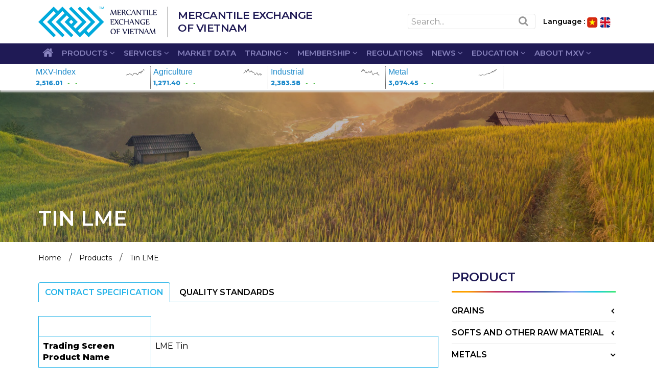

--- FILE ---
content_type: text/html; charset=utf-8
request_url: https://en.mxv.com.vn/product/8/tin-lme.html
body_size: 8397
content:


<!DOCTYPE html>
<!-- saved from url=(0023)https://www.mxv.com.vn/ -->
<html lang="vi" class="uk-notouch">
<head prefix="website: https://www.mxv.com.vn#">
    <meta http-equiv="Content-Type" content="text/html; charset=UTF-8">
    <!--<base href="https://www.mxv.com.vn/">-->
    <base href=".">

    <meta http-equiv="X-UA-Compatible" content="IE=edge">
    <meta name="viewport" content="width=device-width, initial-scale=1">
    <title>MXV | Mercantile Exchange Of VietNam | Sở giao dịch hàng hóa Việt Nam</title>
    <meta name="keywords" content="">
    <meta name="description" content="Sở Giao dịch Hàng hóa Việt Nam (MXV) là đơn vị tổ chức thị trường giao dịch hàng hóa tập trung cấp quốc gia duy nhất hiện nay tại Việt Nam.">
    <meta name="generator" content="MXV.vn">
    <meta property="og:locale" content="vi_VN">
    <meta property="og:title" content="MXV | Mercantile Exchange Of VietNam | Sở giao dịch hàng hóa Việt Nam">
    <meta property="og:description" content="Sở Giao dịch Hàng hóa Việt Nam (MXV) là đơn vị tổ chức thị trường giao dịch hàng hóa tập trung cấp quốc gia duy nhất hiện nay tại Việt Nam.">
    <meta property="og:url" content="https://www.mxv.com.vn/">
    <meta property="og:image" content="/images/1578996660-5487908798.jpg">
    <meta property="og:image:alt" content="MXV | Mercantile Exchange Of VietNam | Sở giao dịch hàng hóa Việt Nam">
    <meta property="og:type" content="website">
    <meta property="fb:app_id" content="https://www.facebook.com/mxv.vn/">
    <link href="/css/dropdown.min.css" type="text/css" rel="stylesheet">

    
    <link rel="shortcut icon" href="/images/favicon.ico">
    <link href="/mxv/library/style.css" rel="stylesheet">
    <link href="/mxv/library/uikit/css/components/slider.min.css" rel="stylesheet">
    <link href="/mxv/library/uikit/css/components/slideshow.min.css" rel="stylesheet">
    <link href="/mxv/library/uikit/css/components/slidenav.min.css" rel="stylesheet">
    <link href="/mxv/library/uikit/css/components/dotnav.min.css" rel="stylesheet">

    <link href="/mxv/library.min.css?v=639043125992877082" rel="stylesheet">

    <link href="/css/Site.min.css" rel="stylesheet">

    <script type="899b802615b75b8ac739cc5c-text/javascript">
        var baseurl = 'https://www.mxv.com.vn/';
        var urlsuffix = '.html';
        var mediafolder = '';</script>
    <script src="/mxv/library/script.min.js" type="899b802615b75b8ac739cc5c-text/javascript"></script>

    
<title>Trang ch&#x1EE7;</title>
<meta http-equiv="Cache-control" content="public">
<meta http-equiv="Cache-control" content="max-age=31536000">
<meta name="description" content="Cổng thông tin điện tử">
<meta name="keywords" content="">

<style>
    .project-mvx-product-block-002 .uk-switcher li tr td:first-child {
        width: 220px !important;
    }

    .project-mvx-product-block-002 .uk-switcher li tr td p:last-child {
        margin-bottom: 0px;
    }
</style>
    

</head>
<body>
    <div class="project-mxv-header-section-001 sticky">
        <div class="wrapper">
            
<div class="header uk-hidden-small uk-hidden-medium">
    <div class="uk-container uk-container-center">
        <div class="overlay">
            <div class="uk-flex uk-flex-middle uk-flex-space-between">
                <div class="left">
                    <div class="uk-flex uk-flex-middle uk-flex-between">
                        <div class="thumb">
                            <a href="/">
                                <img src="/images/1578884701-1844895093.png">
                            </a>
                        </div>
                        <div class="tag">
                            <p>Mercantile Exchange<br>Of VietNam</p>
                        </div>
                    </div>
                </div>
                <div class="right">
                    <div class="uk-flex uk-flex-middle">
                        <div class="search">
                            <form class="uk-form" method="get" action="/search.html">
                                <input id="search-input" name="q" type="text" placeholder="Search...">
                                <button type="submit" class="button"><i class="uk-icon-search"></i></button>
                            </form>
                        </div>
                        <div class="logo">
                            <ul class="uk-list">
                                <li><a href="#">Language :</a></li>
                                <li><a href="https://www.mxv.com.vn/"><img src="/mxv/project/mxv/header/section/001/image/vn.png" alt=""></a></li>
                                <li><a href="https://en.mxv.com.vn/"><img src="/mxv/project/mxv/header/section/001/image/en.png" alt=""></a></li>
                            </ul>
                        </div>
                    </div>
                </div>
            </div>
        </div>
    </div>
</div>


            <div id="navbar">
                

<div class="menu uk-hidden-small uk-hidden-medium">
    <div class="uk-container uk-container-center">
        <nav class="uk-navbar">
            <ul class="uk-navbar-nav">
                    <li  style="padding: 0px 9px;">
                            <a href="/."><i class="uk-icon-home uk-icon-small"></i></a>

                    </li>
                    <li class="uk-parent" data-uk-dropdown="" style="padding: 0px 9px;">
                            <a href="/products.html">PRODUCTS <i class="uk-icon-angle-down"></i></a>

                            <div class="uk-dropdown uk-dropdown-navbar uk-dropdown-bottom">
                                <ul class="uk-nav uk-nav-navbar">
                                        <li>
                                                <a href="/product/grains.html">Grains</a>
                                        </li>
                                        <li>
                                                <a href="/product/energies.html">Energies</a>
                                        </li>
                                        <li>
                                                <a href="/product/softs-and-other-raw-material.html">Softs and other raw material</a>
                                        </li>
                                </ul>
                            </div>
                    </li>
                    <li class="uk-parent" data-uk-dropdown="" style="padding: 0px 9px;">
                            <a href="/services.html">SERVICES <i class="uk-icon-angle-down"></i></a>

                            <div class="uk-dropdown uk-dropdown-navbar uk-dropdown-bottom">
                                <ul class="uk-nav uk-nav-navbar">
                                        <li>
                                                <a href="/service/research-and-education-center.html">Research and Education Center</a>
                                        </li>
                                        <li>
                                                <a href="/service/software-solution.html">Software solution</a>
                                        </li>
                                        <li>
                                                <a href="/service/assistance-to-investors.html">Assistance to investors</a>
                                        </li>
                                </ul>
                            </div>
                    </li>
                    <li  style="padding: 0px 9px;">
                            <a href="/market.html">MARKET DATA</a>

                    </li>
                    <li class="uk-parent" data-uk-dropdown="" style="padding: 0px 9px;">
                            <a href="/trading.html">TRADING <i class="uk-icon-angle-down"></i></a>

                            <div class="uk-dropdown uk-dropdown-navbar uk-dropdown-bottom">
                                <ul class="uk-nav uk-nav-navbar">
                                        <li>
                                                <a href="/trading/transaction-fee.html">Transaction Fee</a>
                                        </li>
                                        <li>
                                                <a href="/giao-dich/quy-trinh-mo-tai-khoan-i1.html">Account opening procedures</a>
                                        </li>
                                        <li>
                                                <a href="/trading/trading-calendar.html">Trading calendar</a>
                                        </li>
                                        <li>
                                                <a href="/trading/trading-schedule.html">Trading schedule</a>
                                        </li>
                                        <li>
                                                <a href="/trading/margin.html">Margin</a>
                                        </li>
                                </ul>
                            </div>
                    </li>
                    <li class="uk-parent" data-uk-dropdown="" style="padding: 0px 9px;">
                            <a href="/member-list.html">MEMBERSHIP <i class="uk-icon-angle-down"></i></a>

                            <div class="uk-dropdown uk-dropdown-navbar uk-dropdown-bottom">
                                <ul class="uk-nav uk-nav-navbar">
                                        <li>
                                                <a href="/member-list.html">Member list</a>
                                        </li>
                                        <li>
                                                <a href="#" data-uk-toggle="{target:&#39;#navbar-29&#39;}">Membership registration <i class="uk-icon-angle-down"></i></a>
                                                <ul id="navbar-29" class="uk-hidden" aria-hidden="true">
                                                        <li>
                                                            <a href="/thanh-vien/conditions-i2.html">Conditions</a>
                                                        </li>
                                                        <li>
                                                            <a href="/thanh-vien/procedures-i3.html">Procedures</a>
                                                        </li>
                                                </ul>
                                        </li>
                                        <li>
                                                <a href="/member/membership-tariffs-i4.html">Membership tariffs</a>
                                        </li>
                                        <li>
                                                <a href="/member/procedural-instructions-i5.html">Procedural Instructions</a>
                                        </li>
                                </ul>
                            </div>
                    </li>
                    <li  style="padding: 0px 9px;">
                            <a href="/document/regulations-issued-by-mxv-c32.html">Regulations</a>

                    </li>
                    <li class="uk-parent" data-uk-dropdown="" style="padding: 0px 9px;">
                            <a href="/news/mxv-news-c4.html">NEWS <i class="uk-icon-angle-down"></i></a>

                            <div class="uk-dropdown uk-dropdown-navbar uk-dropdown-bottom">
                                <ul class="uk-nav uk-nav-navbar">
                                        <li>
                                                <a href="/news/internal-news-c159.html">Internal news</a>
                                        </li>
                                        <li>
                                                <a href="/news/member-news-c27.html">Member news</a>
                                        </li>
                                </ul>
                            </div>
                    </li>
                    <li class="uk-parent" data-uk-dropdown="" style="padding: 0px 9px;">
                            <a href="/education.html">EDUCATION <i class="uk-icon-angle-down"></i></a>

                            <div class="uk-dropdown uk-dropdown-navbar uk-dropdown-bottom">
                                <ul class="uk-nav uk-nav-navbar">
                                        <li>
                                                <a href="/education/course.html">Courses</a>
                                        </li>
                                        <li>
                                                <a href="/education/terms.html">Terms</a>
                                        </li>
                                        <li>
                                                <a href="/education/event.html">Calendar of events</a>
                                        </li>
                                </ul>
                            </div>
                    </li>
                    <li class="uk-parent" data-uk-dropdown="" style="padding: 0px 9px;">
                            <a href="/overview.html">ABOUT MXV <i class="uk-icon-angle-down"></i></a>

                            <div class="uk-dropdown uk-dropdown-navbar uk-dropdown-bottom">
                                <ul class="uk-nav uk-nav-navbar">
                                        <li>
                                                <a href="#" data-uk-toggle="{target:&#39;#navbar-32&#39;}">Introduction <i class="uk-icon-angle-down"></i></a>
                                                <ul id="navbar-32" class="uk-hidden" aria-hidden="true">
                                                        <li>
                                                            <a href="/overview.html">Overview</a>
                                                        </li>
                                                        <li>
                                                            <a href="/overview/greeting.html">Greetings</a>
                                                        </li>
                                                </ul>
                                        </li>
                                        <li>
                                                <a href="/overview/recruitment.html">Recruitment</a>
                                        </li>
                                        <li>
                                                <a href="/overview/contact-us.html">Contacts</a>
                                        </li>
                                        <li>
                                                <a href="/Overview/faqs--question-and-answer-i7.html">FAQS</a>
                                        </li>
                                </ul>
                            </div>
                    </li>
            </ul>
        </nav>
    </div>
</div>

<div class="mobile uk-hidden-large">
    <div class="uk-container uk-container-center">
        <div class="uk-flex uk-flex-middle uk-flex-space-between">
            <div class="brand">
                <a href="#"><img src="/mxv/project/mxv/header/section/001/image/logo.png" alt=""></a>
            </div>
            <div class="toggle">
                <a href="#offcanvas" data-uk-offcanvas=""><i class="uk-icon-bars uk-icon-mini"></i></a>
            </div>
        </div>
    </div>
</div>


<div id="offcanvas" class="uk-offcanvas">
    <div class="uk-offcanvas-bar uk-offcanvas-bar-flip">
        <div class="search">
            <form action="" class="uk-form">
                <input type="text" placeholder="Tìm kiếm...">
                <button class="uk-button"><i class="uk-icon-search"></i></button>
            </form>
        </div>
        <ul class="uk-nav uk-nav-offcanvas uk-nav-parent-icon" data-uk-nav="">
            <li >
                    <a href="/.">.</a>
            </li>
            <li class="uk-parent">
                    <a href="#">PRODUCTS</a>
                    <ul class="uk-nav-sub" role="menu">
                            <li>
                                <a href="/product/grains.html">Grains</a>
                            </li>
                            <li>
                                <a href="/product/energies.html">Energies</a>
                            </li>
                            <li>
                                <a href="/product/softs-and-other-raw-material.html">Softs and other raw material</a>
                            </li>
                    </ul>
            </li>
            <li class="uk-parent">
                    <a href="#">SERVICES</a>
                    <ul class="uk-nav-sub" role="menu">
                            <li>
                                <a href="/service/research-and-education-center.html">Research and Education Center</a>
                            </li>
                            <li>
                                <a href="/service/software-solution.html">Software solution</a>
                            </li>
                            <li>
                                <a href="/service/assistance-to-investors.html">Assistance to investors</a>
                            </li>
                    </ul>
            </li>
            <li >
                    <a href="/market.html">MARKET DATA</a>
            </li>
            <li class="uk-parent">
                    <a href="#">TRADING</a>
                    <ul class="uk-nav-sub" role="menu">
                            <li>
                                <a href="/trading/transaction-fee.html">Transaction Fee</a>
                            </li>
                            <li>
                                <a href="/giao-dich/quy-trinh-mo-tai-khoan-i1.html">Account opening procedures</a>
                            </li>
                            <li>
                                <a href="/trading/trading-calendar.html">Trading calendar</a>
                            </li>
                            <li>
                                <a href="/trading/trading-schedule.html">Trading schedule</a>
                            </li>
                            <li>
                                <a href="/trading/margin.html">Margin</a>
                            </li>
                    </ul>
            </li>
            <li class="uk-parent">
                    <a href="#">MEMBERSHIP</a>
                    <ul class="uk-nav-sub" role="menu">
                            <li>
                                <a href="/member-list.html">Member list</a>
                            </li>
                            <li>
                                <a href="/dieu-kien-dang-ky.html">Membership registration</a>
                            </li>
                            <li>
                                <a href="/member/membership-tariffs-i4.html">Membership tariffs</a>
                            </li>
                            <li>
                                <a href="/member/procedural-instructions-i5.html">Procedural Instructions</a>
                            </li>
                    </ul>
            </li>
            <li >
                    <a href="/document/regulations-issued-by-mxv-c32.html">Regulations</a>
            </li>
            <li class="uk-parent">
                    <a href="#">NEWS</a>
                    <ul class="uk-nav-sub" role="menu">
                            <li>
                                <a href="/news/internal-news-c159.html">Internal news</a>
                            </li>
                            <li>
                                <a href="/news/member-news-c27.html">Member news</a>
                            </li>
                    </ul>
            </li>
            <li class="uk-parent">
                    <a href="#">EDUCATION</a>
                    <ul class="uk-nav-sub" role="menu">
                            <li>
                                <a href="/education/course.html">Courses</a>
                            </li>
                            <li>
                                <a href="/education/terms.html">Terms</a>
                            </li>
                            <li>
                                <a href="/education/event.html">Calendar of events</a>
                            </li>
                    </ul>
            </li>
            <li class="uk-parent">
                    <a href="#">ABOUT MXV</a>
                    <ul class="uk-nav-sub" role="menu">
                            <li>
                                <a href="/overview.html">Introduction</a>
                            </li>
                            <li>
                                <a href="/overview/recruitment.html">Recruitment</a>
                            </li>
                            <li>
                                <a href="/overview/contact-us.html">Contacts</a>
                            </li>
                            <li>
                                <a href="/Overview/faqs--question-and-answer-i7.html">FAQS</a>
                            </li>
                    </ul>
            </li>

            <li>
                <div class="language">
                    <ul>
                        <li><a href="#">Ngôn Ngữ :</a></li>
                        <li><a href="https://www.mxv.com.vn/"><img src="/mxv/project/mxv/header/section/001/image/vn.png" alt=""></a></li>
                        <li><a href="https://en.mxv.com.vn/"><img src="/mxv/project/mxv/header/section/001/image/en.png" alt=""></a></li>
                    </ul>
                </div>
            </li>
        </ul>
    </div>
</div>




                
<!-- .MXVIndex -->
<div class="marquee">
    <ul class="uk-list">
        <li>MXV-Index <span class="down indexPct_1"><i class="uk-icon-play"></i> -%</span> <span class="price index_1">2,516.01</span></li>
        <li>MXV-Index Agriculture <span class="down indexGrainPct_1"><i class="uk-icon-play"></i> -%</span> <span class="price indexGrain_1">1,271.40</span></li>
        <li>MXV-Index Industrial <span class="down indexIndustrialPct_1"><i class="uk-icon-play"></i> -%</span> <span class="price indexIndustrial_1">2,383.58</span></li>
        <li>MXV-Index Metal <span class="down indexMetalPct_1"><i class="uk-icon-play"></i> -%</span> <span class="price indexMetal_1">3,074.45</span></li>
    </ul>        
</div>

<div class="top-index hidden-mobile">
    <div class="uk-container uk-container-center">
        <div class="row">
            <div class="indextop hidden-xs" id="top-indexs">
                <div class="uk-width-medium-2-10 fr-index " code="MXVIndex" style="float: left;">
                    <a href="/market.html" target="_blank" rel="noopener" aria-label="index">
                        <div class="arr-index pull-left"><span class="glyphicon glyphicon-triangle-top arr-up"></span></div>
                    </a>
                    <div class="pull-left">
                        <a href="/market.html" target="_blank" rel="noopener" aria-label="index">
                            <div>
                                <span class="name-index p-r">MXV-Index</span>
                                <div class="chart-index pull-right"><img width="50" height="20" alt="chart" src="/images/charts/indexMarket.png"></div>
                            </div>
                            <div class="cont-index">
                                <span class="price" id="index">2,516.01</span><span class="price-change color-up" id="indexChg">-</span><span class="percent-change color-up" id="indexPct">-</span>
                            </div>
                        </a>
                    </div>
                </div>

                <div class="uk-width-medium-2-10 fr-index " code="Index-Grain" style="float: left;">
                    <a href="/market.html" target="_blank" rel="noopener" aria-label="index">
                        <div class="arr-index pull-left"><span class="glyphicon glyphicon-triangle-top arr-up"></span></div>
                    </a>
                    <div class="pull-left">
                        <a href="/market.html" target="_blank" rel="noopener" aria-label="index">
                            <div>
                                <span class="name-index p-r">Agriculture</span>
                                <div class="chart-index pull-right"><img width="50" height="20" alt="chart" src="/images/charts/indexGrain.png"></div>
                            </div>
                            <div class="cont-index">
                                <span class="price" id="index-grain">1,271.40</span><span class="price-change color-up" id="indexGrainChg">-</span><span class="percent-change color-up" id="indexGrainPct">-</span>
                            </div>
                        </a>
                    </div>
                </div>


                <div class="uk-width-medium-2-10 fr-index " code="Index-Industrial" style="float: left;">
                    <a href="/market.html" target="_blank" rel="noopener" aria-label="index">
                        <div class="arr-index pull-left"><span class="glyphicon glyphicon-triangle-top arr-up"></span></div>
                    </a>
                    <div class="pull-left">
                        <a href="/market.html" target="_blank" rel="noopener" aria-label="index">
                            <div>
                                <span class="name-index p-r">Industrial</span>
                                <div class="chart-index pull-right"><img width="50" height="20" alt="chart" src="/images/charts/indexIndustrial.png"></div>
                            </div>
                            <div class="cont-index">
                                <span class="price" id="index-industrial">2,383.58</span><span class="price-change color-up" id="indexIndustrialChg">-</span><span class="percent-change color-up" id="indexIndustrialPct">-</span>
                            </div>
                        </a>
                    </div>
                </div>

                <div class="uk-width-medium-2-10 fr-index " code="Index-Metal" style="float: left;">
                    <a href="/market.html" target="_blank" rel="noopener" aria-label="index">
                        <div class="arr-index pull-left"><span class="glyphicon glyphicon-triangle-top arr-up"></span></div>
                    </a>
                    <div class="pull-left">
                        <a href="/market.html" target="_blank" rel="noopener" aria-label="index">
                            <div>
                                <span class="name-index p-r">Metal</span>
                                <div class="chart-index pull-right"><img width="50" height="20" alt="chart" src="/images/charts/indexMetal.png"></div>
                            </div>
                            <div class="cont-index">
                                <span class="price" id="index-metal">3,074.45</span><span class="price-change color-up" id="indexMetalChg">-</span><span class="percent-change color-up" id="indexMetalPct">-</span>
                            </div>
                        </a>
                    </div>
                </div>

                <div class="col-sm-4 col-md-3 col-lg-2 fr-index " code="Index-Metal" style="display:none">
                    <a href="/market.html" target="_blank" rel="noopener" aria-label="index">
                        <div class="arr-index pull-left"><span class="glyphicon glyphicon-triangle-top arr-up"></span></div>
                    </a>
                    <div class="pull-left">
                        <a href="/market.html" target="_blank" rel="noopener" aria-label="index">
                            <img src="/images/charts/indexMarket.png" />
                        </a>
                    </div>
                </div>
            </div>
        </div>
    </div>
</div>

<script id="MXV_WS" src="/js/mxv.index.min.js?p=d3M9d3NzOi8vbXh2LmNvbS52bjo4NDQzJms9V2ViVUt0Q2pZODQzSUJjenpKdEpyWW5jU2ZTeEpkZEs5UT09" type="899b802615b75b8ac739cc5c-text/javascript"></script>
<style>
    @-webkit-keyframes marquee {
        0% {
          transform: translateX(100%);
        }
        100% {
          transform: translateX(-100%);
        }
      }
</style>


            </div>

        </div>
    </div>


    <div class="content">
        



        <div class="project-mxv-header-section-002">
            <div class="wrapper" style="position: relative; background-image: url( /upload/banner/banner_2b.png );">
                <div class="uk-container uk-container-center">
                    <div class="title">
                        <h1><span>Tin LME</span></h1>
                    </div>
                </div>
            </div>
        </div>


<div class="project-mxv-breadcrumb-section-001">
    <div class="wrapper">
        <div class="uk-container uk-container-center">
            <div class="breadcrumb">
                <ul class="uk-breadcrumb">
                    <li><a href="/">Home</a></li>
                    <li><a href="/products.html">Products</a></li>
                    <li><a href="/product/metals/tin-lme.html">Tin LME</a></li>
                </ul>
            </div>
        </div>
    </div>
</div>
<!-- .project-mxv-breadcrumb-section-001 -->

<div class="uk-container uk-container-center">
    <div class="container">
        <div class="uk-grid uk-grid-medium">
            <div class="uk-width-medium-7-10">
                <div class="project-mvx-product-block-002">
                    <div class="wrapper">
                        <div class="uk-panel">
                            <div class="uk-panel-body uk-padding-remove">



                                <div class="form" style="position:relative">
                                    <div>
                                    </div>
                                    <br/>
                                    

                                    <ul class="uk-tab" data-uk-switcher="{connect:&#39;#switcher-content&#39;}">
                                        <li class="uk-active" aria-expanded="true"><a href="#">Contract specification</a></li>
                                            <li aria-expanded="false"><a href="#">Quality standards</a></li>
                                    </ul>
                                    <ul id="switcher-content" class="uk-switcher">
                                        <li class="uk-active" aria-hidden="false">
                                            <div align="center">
                                                <table border="1" cellpadding="0" cellspacing="0" class="uk-table" style="margin-left:auto; margin-right:auto; width:618px">
	<tbody>
		<tr>
			<td style="width:397.703px">&nbsp;</td>
		</tr>
		<tr>
			<td style="width:214.297px">
			<p><strong>Trading Screen Product Name</strong></p>
			</td>
			<td style="width:397.703px">
			<p>LME&nbsp;Tin</p>
			</td>
		</tr>
		<tr>
			<td style="width:214.297px">
			<p><strong>Commodity Code</strong></p>
			</td>
			<td style="width:397.703px">
			<p>LTIZ / NID</p>
			</td>
		</tr>
		<tr>
			<td style="width:214.297px">
			<p><strong>Contract Size</strong></p>
			</td>
			<td style="width:397.703px">
			<p>5 tons&nbsp;/ lot&nbsp;(&plusmn; 2%)</p>
			</td>
		</tr>
		<tr>
			<td style="width:214.297px">
			<p><strong>Price Quotation</strong></p>
			</td>
			<td style="width:397.703px">
			<p>USD /&nbsp;ton</p>
			</td>
		</tr>
		<tr>
			<td style="width:214.297px">
			<p><strong>Contract type</strong></p>
			</td>
			<td style="width:397.703px">
			<p>3-month</p>
			</td>
		</tr>
		<tr>
			<td style="width:214.297px">
			<p><strong>Contract Series</strong></p>
			</td>
			<td style="width:397.703px">
			<p>Daily</p>
			</td>
		</tr>
		<tr>
			<td style="width:214.297px">
			<p><strong>Trading Hours</strong></p>
			</td>
			<td style="width:397.703px">Monday - Friday <br />07:00 A.M - 01:00 A.M (the next day)</td>
		</tr>
		<tr>
			<td style="width:214.297px">
			<p><strong>Minimum Price Fluctuation</strong></p>
			</td>
			<td style="width:397.703px">
			<p>5 USD / ton</p>
			</td>
		</tr>
		<tr>
			<td style="width:214.297px">
			<p><strong>Prompt date</strong></p>
			</td>
			<td style="width:397.703px">
			<p>Out to 3 months</p>
			</td>
		</tr>
		<tr>
			<td style="width:214.297px">
			<p><strong>Last Trading Day</strong></p>
			</td>
			<td style="width:397.703px">
			<p>Up until the close of the first Ring the day before the prompt date</p>
			</td>
		</tr>
		<tr>
			<td style="width:214.297px">
			<p><strong>Margin</strong></p>
			</td>
			<td style="width:397.703px">
			<p>As MXV required</p>
			</td>
		</tr>
		<tr>
			<td style="width:214.297px">
			<p><strong>Position Limit</strong></p>
			</td>
			<td style="width:397.703px">
			<p>As MXV required</p>
			</td>
		</tr>
		<tr>
			<td style="width:214.297px">
			<p><strong>Price Limit</strong></p>
			</td>
			<td style="width:397.703px">
			<p>As MXV required</p>
			</td>
		</tr>
		<tr>
			<td style="width:214.297px">
			<p><strong>Settlement Method</strong></p>
			</td>
			<td style="width:397.703px">
			<p>Deliverable</p>
			</td>
		</tr>
		<tr>
			<td style="width:214.297px">
			<p><strong>Quality Standards</strong></p>
			</td>
			<td style="width:397.703px">
			<p>Standards are detailed below</p>

			<p>&nbsp;</p>
			</td>
		</tr>
	</tbody>
</table>
                                            </div>
                                        </li>
                                            <li aria-hidden="true">
                                                <p>In accordance with the regulations of Tin traded on London Metals Exchange (LME).</p>

<p>The Tin delivered under this contract must be:</p>

<p>1. BS EN 610:1996 specification &ndash; min 99.85% purity</p>

<p>2. In the shape of ingots weighing not less than 12 kilos and not more than 30 kilos.</p>

<p>3. Of brands listed in the LME approved list.</p>

<p>&nbsp;</p>

<p><strong>Quality: BS EN 610:1996 Standard Specification for Tin</strong></p>

<div>
<table border="1" cellpadding="0" cellspacing="0" class="uk-table" style="text-align:start; width:284px">
	<tbody>
		<tr>
			<td>
			<p><strong>Element</strong></p>
			</td>
			<td colspan="2">
			<p><strong>Composition (%)</strong></p>
			</td>
		</tr>
		<tr>
			<td>
			<p>Sn</p>
			</td>
			<td>
			<p>99.85</p>
			</td>
			<td>
			<p>Minimum</p>
			</td>
		</tr>
		<tr>
			<td>
			<p>Al</p>
			</td>
			<td>
			<p>0.0010</p>
			</td>
			<td rowspan="10">
			<p>Maximum</p>
			</td>
		</tr>
		<tr>
			<td>
			<p>As</p>
			</td>
			<td>
			<p>0.030</p>
			</td>
		</tr>
		<tr>
			<td>
			<p>Bitmut</p>
			</td>
			<td>
			<p>0.030</p>
			</td>
		</tr>
		<tr>
			<td>
			<p>Cd</p>
			</td>
			<td>
			<p>0.0010</p>
			</td>
		</tr>
		<tr>
			<td>
			<p>Cu</p>
			</td>
			<td>
			<p>0.050</p>
			</td>
		</tr>
		<tr>
			<td>
			<p>Fe</p>
			</td>
			<td>
			<p>0.010</p>
			</td>
		</tr>
		<tr>
			<td>
			<p>Pb</p>
			</td>
			<td>
			<p>0.050</p>
			</td>
		</tr>
		<tr>
			<td>
			<p>Antimon</p>
			</td>
			<td>
			<p>0.050</p>
			</td>
		</tr>
		<tr>
			<td>
			<p>Zn</p>
			</td>
			<td>
			<p>0.0010</p>
			</td>
		</tr>
		<tr>
			<td>
			<p>Total</p>
			</td>
			<td>
			<p style="text-align:center">0.150</p>
			</td>
		</tr>
	</tbody>
</table>
</div>
                                            </li>
                                    </ul>
                                </div>
                            </div>
                        </div>
                    </div>
                </div>
                <!-- .project-mvx-product-block-002 -->
                <div class="uk-margin-top">
                    <div class="project-mxv-product-block-001">
                        <div class="wrapper">
                            <div class="uk-panel">
                                <div class="uk-panel-title">
                                    <h3><span>Other products</span></h3>
                                    <div class="line"></div>
                                </div>
                                <div class="uk-panel-body">
                                    <div class="grid">
                                        <div class="uk-grid uk-grid-medium uk-grid-width-1-2 uk-grid-width-large-1-3">

                                                <div>
                                                    <div class="box">
                                                        <div class="thumb">
                                                            <img src="/upload/photo/2020/02/1581845579-4674880267.jpg">
                                                        </div>
                                                        <div class="body">
                                                            <div class="title">
                                                                <a href="/product/metals/platinum.html">Platinum</a>
                                                            </div>
                                                            <div class="arrow">
                                                                <a href="/product/metals/platinum.html"><img src="/mxv/project/mxv/product/block/001/image/arrow.png" /></a>
                                                            </div>
                                                        </div>
                                                    </div>
                                                </div>
                                                <div>
                                                    <div class="box">
                                                        <div class="thumb">
                                                            <img src="/upload/photo/2020/02/1581845561-8019526030.jpg">
                                                        </div>
                                                        <div class="body">
                                                            <div class="title">
                                                                <a href="/product/metals/silver.html">Silver</a>
                                                            </div>
                                                            <div class="arrow">
                                                                <a href="/product/metals/silver.html"><img src="/mxv/project/mxv/product/block/001/image/arrow.png" /></a>
                                                            </div>
                                                        </div>
                                                    </div>
                                                </div>
                                                <div>
                                                    <div class="box">
                                                        <div class="thumb">
                                                            <img src="/upload/photo/2020/02/1581845544-6578569344.jpg">
                                                        </div>
                                                        <div class="body">
                                                            <div class="title">
                                                                <a href="/product/metals/copper.html">Copper</a>
                                                            </div>
                                                            <div class="arrow">
                                                                <a href="/product/metals/copper.html"><img src="/mxv/project/mxv/product/block/001/image/arrow.png" /></a>
                                                            </div>
                                                        </div>
                                                    </div>
                                                </div>
                                                <div>
                                                    <div class="box">
                                                        <div class="thumb">
                                                            <img src="/upload/photo/2020/02/1581845531-6901522346.jpg">
                                                        </div>
                                                        <div class="body">
                                                            <div class="title">
                                                                <a href="/product/metals/iron-ore.html">Iron Ore</a>
                                                            </div>
                                                            <div class="arrow">
                                                                <a href="/product/metals/iron-ore.html"><img src="/mxv/project/mxv/product/block/001/image/arrow.png" /></a>
                                                            </div>
                                                        </div>
                                                    </div>
                                                </div>
                                                <div>
                                                    <div class="box">
                                                        <div class="thumb">
                                                            <img src="/upload/photo/2021/07/1625542715-1898592497.jpg">
                                                        </div>
                                                        <div class="body">
                                                            <div class="title">
                                                                <a href="/product/metals/copper-lme.html">Copper LME</a>
                                                            </div>
                                                            <div class="arrow">
                                                                <a href="/product/metals/copper-lme.html"><img src="/mxv/project/mxv/product/block/001/image/arrow.png" /></a>
                                                            </div>
                                                        </div>
                                                    </div>
                                                </div>
                                                <div>
                                                    <div class="box">
                                                        <div class="thumb">
                                                            <img src="/upload/photo/2021/07/1625542733-1992785703.jpg">
                                                        </div>
                                                        <div class="body">
                                                            <div class="title">
                                                                <a href="/product/metals/aluminum-lme.html">Aluminum LME</a>
                                                            </div>
                                                            <div class="arrow">
                                                                <a href="/product/metals/aluminum-lme.html"><img src="/mxv/project/mxv/product/block/001/image/arrow.png" /></a>
                                                            </div>
                                                        </div>
                                                    </div>
                                                </div>
                                                <div>
                                                    <div class="box">
                                                        <div class="thumb">
                                                            <img src="/upload/photo/2021/07/1625542814-9598464733.jpg">
                                                        </div>
                                                        <div class="body">
                                                            <div class="title">
                                                                <a href="/product/metals/lead-lme.html">Lead LME</a>
                                                            </div>
                                                            <div class="arrow">
                                                                <a href="/product/metals/lead-lme.html"><img src="/mxv/project/mxv/product/block/001/image/arrow.png" /></a>
                                                            </div>
                                                        </div>
                                                    </div>
                                                </div>
                                                <div>
                                                    <div class="box">
                                                        <div class="thumb">
                                                            <img src="/upload/photo/2021/07/1625542862-1456619208.jpg">
                                                        </div>
                                                        <div class="body">
                                                            <div class="title">
                                                                <a href="/product/metals/zinc-lme.html">Zinc LME</a>
                                                            </div>
                                                            <div class="arrow">
                                                                <a href="/product/metals/zinc-lme.html"><img src="/mxv/project/mxv/product/block/001/image/arrow.png" /></a>
                                                            </div>
                                                        </div>
                                                    </div>
                                                </div>
                                                <div>
                                                    <div class="box">
                                                        <div class="thumb">
                                                            <img src="/upload/photo/2021/07/1625542889-1376785808.jpg">
                                                        </div>
                                                        <div class="body">
                                                            <div class="title">
                                                                <a href="/product/metals/nickel-lme.html">Nickel LME</a>
                                                            </div>
                                                            <div class="arrow">
                                                                <a href="/product/metals/nickel-lme.html"><img src="/mxv/project/mxv/product/block/001/image/arrow.png" /></a>
                                                            </div>
                                                        </div>
                                                    </div>
                                                </div>
                                                <div>
                                                    <div class="box">
                                                        <div class="thumb">
                                                            <img src="/thumb/87/0/0/e-mini-copper.png">
                                                        </div>
                                                        <div class="body">
                                                            <div class="title">
                                                                <a href="/product/metals/e-mini-copper.html">E-mini Copper</a>
                                                            </div>
                                                            <div class="arrow">
                                                                <a href="/product/metals/e-mini-copper.html"><img src="/mxv/project/mxv/product/block/001/image/arrow.png" /></a>
                                                            </div>
                                                        </div>
                                                    </div>
                                                </div>
                                                <div>
                                                    <div class="box">
                                                        <div class="thumb">
                                                            <img src="/thumb/88/0/0/micro-copper.png">
                                                        </div>
                                                        <div class="body">
                                                            <div class="title">
                                                                <a href="/product/metals/micro-copper.html">Micro Copper</a>
                                                            </div>
                                                            <div class="arrow">
                                                                <a href="/product/metals/micro-copper.html"><img src="/mxv/project/mxv/product/block/001/image/arrow.png" /></a>
                                                            </div>
                                                        </div>
                                                    </div>
                                                </div>
                                                <div>
                                                    <div class="box">
                                                        <div class="thumb">
                                                            <img src="/thumb/89/0/0/e-mini-silver.png">
                                                        </div>
                                                        <div class="body">
                                                            <div class="title">
                                                                <a href="/product/metals/e-mini-silver.html">E-mini Silver</a>
                                                            </div>
                                                            <div class="arrow">
                                                                <a href="/product/metals/e-mini-silver.html"><img src="/mxv/project/mxv/product/block/001/image/arrow.png" /></a>
                                                            </div>
                                                        </div>
                                                    </div>
                                                </div>
                                                <div>
                                                    <div class="box">
                                                        <div class="thumb">
                                                            <img src="/thumb/90/0/0/micro-silver.png">
                                                        </div>
                                                        <div class="body">
                                                            <div class="title">
                                                                <a href="/product/metals/micro-silver.html">Micro Silver</a>
                                                            </div>
                                                            <div class="arrow">
                                                                <a href="/product/metals/micro-silver.html"><img src="/mxv/project/mxv/product/block/001/image/arrow.png" /></a>
                                                            </div>
                                                        </div>
                                                    </div>
                                                </div>
                                                <div>
                                                    <div class="box">
                                                        <div class="thumb">
                                                            <img src="/thumb/101/0/0/lme-steel-rebar.png">
                                                        </div>
                                                        <div class="body">
                                                            <div class="title">
                                                                <a href="/product/metals/lme-steel-rebar.html">LME Steel Rebar</a>
                                                            </div>
                                                            <div class="arrow">
                                                                <a href="/product/metals/lme-steel-rebar.html"><img src="/mxv/project/mxv/product/block/001/image/arrow.png" /></a>
                                                            </div>
                                                        </div>
                                                    </div>
                                                </div>
                                                <div>
                                                    <div class="box">
                                                        <div class="thumb">
                                                            <img src="/thumb/102/0/0/lme-steel-scrap.png">
                                                        </div>
                                                        <div class="body">
                                                            <div class="title">
                                                                <a href="/product/metals/lme-steel-scrap.html">LME Steel Scrap</a>
                                                            </div>
                                                            <div class="arrow">
                                                                <a href="/product/metals/lme-steel-scrap.html"><img src="/mxv/project/mxv/product/block/001/image/arrow.png" /></a>
                                                            </div>
                                                        </div>
                                                    </div>
                                                </div>
                                                <div>
                                                    <div class="box">
                                                        <div class="thumb">
                                                            <img src="/thumb/103/0/0/lme-steel-hrc.png">
                                                        </div>
                                                        <div class="body">
                                                            <div class="title">
                                                                <a href="/product/metals/lme-steel-hrc.html">LME Steel HRC</a>
                                                            </div>
                                                            <div class="arrow">
                                                                <a href="/product/metals/lme-steel-hrc.html"><img src="/mxv/project/mxv/product/block/001/image/arrow.png" /></a>
                                                            </div>
                                                        </div>
                                                    </div>
                                                </div>
                                                <div>
                                                    <div class="box">
                                                        <div class="thumb">
                                                            <img src="/thumb/139/0/0/acm-nano-copper.png">
                                                        </div>
                                                        <div class="body">
                                                            <div class="title">
                                                                <a href="/product/metals/acm-nano-copper.html">ACM Nano Copper</a>
                                                            </div>
                                                            <div class="arrow">
                                                                <a href="/product/metals/acm-nano-copper.html"><img src="/mxv/project/mxv/product/block/001/image/arrow.png" /></a>
                                                            </div>
                                                        </div>
                                                    </div>
                                                </div>
                                                <div>
                                                    <div class="box">
                                                        <div class="thumb">
                                                            <img src="/thumb/140/0/0/acm-nano-platinum.png">
                                                        </div>
                                                        <div class="body">
                                                            <div class="title">
                                                                <a href="/product/metals/acm-nano-platinum.html">ACM Nano Platinum</a>
                                                            </div>
                                                            <div class="arrow">
                                                                <a href="/product/metals/acm-nano-platinum.html"><img src="/mxv/project/mxv/product/block/001/image/arrow.png" /></a>
                                                            </div>
                                                        </div>
                                                    </div>
                                                </div>
                                                <div>
                                                    <div class="box">
                                                        <div class="thumb">
                                                            <img src="/thumb/141/0/0/acm-nano-silver.png">
                                                        </div>
                                                        <div class="body">
                                                            <div class="title">
                                                                <a href="/product/metals/acm-nano-silver.html">ACM Nano Silver</a>
                                                            </div>
                                                            <div class="arrow">
                                                                <a href="/product/metals/acm-nano-silver.html"><img src="/mxv/project/mxv/product/block/001/image/arrow.png" /></a>
                                                            </div>
                                                        </div>
                                                    </div>
                                                </div>
                                        </div>
                                    </div>
                                </div>
                            </div>
                        </div>
                    </div>
                    <!-- .project-mxv-product-block-001 -->
                </div>
            </div>

            <div class="uk-width-medium-3-10">

                <div class="project-mxv-product-aside-001">
                    <div class="wrapper">
                        <div class="uk-panel">
                            <div class="uk-panel-title">

                                <h3><span>Product</span></h3>
                                <div class="line"></div>
                            </div>
                            <div class="uk-panel-body">
                                <ul class="uk-nav uk-nav-side uk-nav-parent-icon uk-width-medium-2-3" data-uk-nav="{multiple:true}">
                                        <li class="uk-parent ">
                                            <a href="#">Grains</a>

                                                <ul class="uk-nav-sub" role="menu">
                                                            <li><a href="/product/6/corn.html">Corn</a></li>
                                                            <li><a href="/product/6/mini-corn.html">Mini Corn</a></li>
                                                            <li><a href="/product/6/soybean-meal.html">Soybean Meal</a></li>
                                                            <li><a href="/product/6/soybean-oil.html">Soybean Oil</a></li>
                                                            <li><a href="/product/6/wheat.html">Wheat</a></li>
                                                            <li><a href="/product/6/mini-wheat.html">Mini Wheat</a></li>
                                                            <li><a href="/product/6/soybean.html">Soybean</a></li>
                                                            <li><a href="/product/6/mini-soybean.html">Mini Soybean</a></li>
                                                            <li><a href="/product/6/kansas-wheat.html">Kansas Wheat</a></li>
                                                            <li><a href="/product/6/rough-rice.html">Rough Rice</a></li>
                                                            <li><a href="/product/6/micro-corn.html">Micro Corn</a></li>
                                                            <li><a href="/product/6/micro-wheat.html">Micro Wheat</a></li>
                                                            <li><a href="/product/6/micro-soybean.html">Micro Soybean</a></li>
                                                            <li><a href="/product/6/micro-soybean-oil.html">Micro Soybean Oil</a></li>
                                                            <li><a href="/product/6/micro-soybean-meal.html">Micro Soybean Meal</a></li>
                                                </ul>
                                        </li>
                                        <li class="uk-parent ">
                                            <a href="#">Softs and other raw material</a>

                                                <ul class="uk-nav-sub" role="menu">
                                                            <li><a href="/product/7/arabica-coffee.html">Arabica Coffee</a></li>
                                                            <li><a href="/product/7/sugar-11.html">Sugar 11</a></li>
                                                            <li><a href="/product/7/robusta-coffee.html">Robusta Coffee</a></li>
                                                            <li><a href="/product/7/rss3-rubber.html">RSS3 Rubber</a></li>
                                                            <li><a href="/product/7/cotton.html">Cotton</a></li>
                                                            <li><a href="/product/7/cocoa.html">Cocoa</a></li>
                                                            <li><a href="/product/7/tsr20-rubber.html">TSR20 Rubber</a></li>
                                                            <li><a href="/product/7/crude-palm-oil.html">Crude Palm Oil</a></li>
                                                            <li><a href="/product/7/white-sugar.html">White Sugar</a></li>
                                                </ul>
                                        </li>
                                        <li class="uk-parent uk-active">
                                            <a href="#">Metals</a>

                                                <ul class="uk-nav-sub" role="menu">
                                                            <li><a href="/product/8/platinum.html">Platinum</a></li>
                                                            <li><a href="/product/8/silver.html">Silver</a></li>
                                                            <li><a href="/product/8/copper.html">Copper</a></li>
                                                            <li><a href="/product/8/iron-ore.html">Iron Ore</a></li>
                                                            <li><a href="/product/8/copper-lme.html">Copper LME</a></li>
                                                            <li><a href="/product/8/aluminum-lme.html">Aluminum LME</a></li>
                                                            <li><a href="/product/8/lead-lme.html">Lead LME</a></li>
                                                            <li class="active"><a href="/product/8/tin-lme.html">Tin LME</a></li>
                                                            <li><a href="/product/8/zinc-lme.html">Zinc LME</a></li>
                                                            <li><a href="/product/8/nickel-lme.html">Nickel LME</a></li>
                                                            <li><a href="/product/8/e-mini-copper.html">E-mini Copper</a></li>
                                                            <li><a href="/product/8/micro-copper.html">Micro Copper</a></li>
                                                            <li><a href="/product/8/e-mini-silver.html">E-mini Silver</a></li>
                                                            <li><a href="/product/8/micro-silver.html">Micro Silver</a></li>
                                                            <li><a href="/product/8/lme-steel-rebar.html">LME Steel Rebar</a></li>
                                                            <li><a href="/product/8/lme-steel-scrap.html">LME Steel Scrap</a></li>
                                                            <li><a href="/product/8/lme-steel-hrc.html">LME Steel HRC</a></li>
                                                            <li><a href="/product/8/acm-nano-copper.html">ACM Nano Copper</a></li>
                                                            <li><a href="/product/8/acm-nano-platinum.html">ACM Nano Platinum</a></li>
                                                            <li><a href="/product/8/acm-nano-silver.html">ACM Nano Silver</a></li>
                                                </ul>
                                        </li>
                                </ul>
                            </div>
                        </div>
                    </div>
                </div>
                <!-- .project-mxv-product-aside-001 -->
            </div>
        </div>
    </div>
</div>




    </div>

    
    <div class="project-mxv-footer-section-001" style="position:relative;">
        <div class="wrapper">
            <div class="uk-container uk-container-center">
                <div class="footer">
                    <div class="uk-grid">
                        <div class="uk-width-medium-2-10">
                            <div class="brand">
                                <a href="/">
                                    <img src="/images/1578885020-6420090240.png">
                                </a>
                            </div>
                        </div>
                        <div class="uk-width-medium-3-10">
                            <p><strong>HEAD OFFICE IN HANOI:</strong></p>
                            <p>16th Floor, Hoa Binh Office Tower, No. 106, Hoang Quoc Viet Street, Nghia Do Ward, Hanoi, Vietnam<br>Phone: 84 (024) - 3396 3939<br>Email: info@mxv.vn</p>
                        </div>
                        <div class="uk-width-medium-3-10">
                            <div>
                                <p><strong>REPRESENTATIVE OFFICE IN HCM CITY:</strong></p>
                                <p>M Floor, Empire Tower, 26-28 Ham Nghi Str., Sai Gon Ward, Ho Chi Minh City.<br>Phone: 84 (028) - 3535 6363<br>Email: info@mxv.vn</p>
                            </div>
                        </div>
                        <div class="uk-width-medium-2-10">
                            <p><strong>SOCIAL:</strong></p>
                            <ul class="uk-list">
                                <li><a href="https://www.facebook.com/mxv.vn/" class="facebook" title="facebook" rel="nofollow" target="_blank"><i class="uk-icon-facebook"></i></a></li>
                                <li><a href="https://www.youtube.com/channel/UCO8dyoniRZAF6JAck7ne5-g" class="youtube" title="youtube" rel="nofollow" target="_blank"><i class="uk-icon-youtube"></i></a></li>
                                <li><a href="https://www.linkedin.com/company/mxv-vn" class="linkedin" title="linkedin" rel="nofollow" target="_blank"><i class="uk-icon-linkedin"></i></a></li>
                            </ul>
                        </div>
                    </div>
                </div>
            </div>
            <div class="bottom">
                <p style="text-align: center;">© Copyright 2017 - Mercantile Exchange of Vietnam - All rights reserved<br />
Please kindly cite MXV as source of information when re-publishing news, posts, and bulletins from this channel/website.</p>
            </div>
        </div>
    </div>
    <!-- .project-mxv-footer-section-001 -->

<script type="899b802615b75b8ac739cc5c-text/javascript">
    if (window["MXV_LOG_TRACKING"] == undefined || window["MXV_LOG_TRACKING"] == "undefined") {
        document.write('<script type="text/javascript" id="MXV_LOG_TRACKING" src="/js/log.tracking.min.js?sq=639043125992975958&lt=mxv&tk=AAA502748BCFD4A37FEBB64A6FAD812F&nid="><' + '/script>');
    }
</script>


    <script src="/mxv/library/uikit/js/components/accordion.min.js" type="899b802615b75b8ac739cc5c-text/javascript"></script>
    <script src="/mxv/library/uikit/js/components/lightbox.min.js" type="899b802615b75b8ac739cc5c-text/javascript"></script>
    <script src="/mxv/library/uikit/js/components/slider.min.js" type="899b802615b75b8ac739cc5c-text/javascript"></script>
    <script src="/mxv/library/uikit/js/components/slideshow.min.js" type="899b802615b75b8ac739cc5c-text/javascript"></script>
    <script src="/mxv/library/uikit/js/components/slideshow-fx.min.js" type="899b802615b75b8ac739cc5c-text/javascript"></script>
    <script src="/mxv/library/uikit/js/components/sticky.min.js" type="899b802615b75b8ac739cc5c-text/javascript"></script>
    <script src="/mxv/library/uikit/js/components/tooltip.min.js" type="899b802615b75b8ac739cc5c-text/javascript"></script>
    <script src="/mxv/library/uikit/js/components/datepicker.min.js" type="899b802615b75b8ac739cc5c-text/javascript"></script>
    <script src="/mxv/library/uikit/js/components/form-select.min.js" type="899b802615b75b8ac739cc5c-text/javascript"></script>
    <script src="/mxv/library/jquery.pause.js" type="899b802615b75b8ac739cc5c-text/javascript"></script>
    <script src="/mxv/library/jquery.easing.min.js" type="899b802615b75b8ac739cc5c-text/javascript"></script>
    <script src="/mxv/library/jquery.marquee.js" type="899b802615b75b8ac739cc5c-text/javascript"></script>
    <script src="/mxv/script.min.js?v=639043125992978586" type="899b802615b75b8ac739cc5c-text/javascript"></script>


    
    
<script type="899b802615b75b8ac739cc5c-text/javascript">
    function filterData() {
        // Declare variables
        var input, filter, table, tr, td, i, txtValue;
        input = document.getElementById("dateSearch");
        filter = input.value.toUpperCase();
        table = document.getElementById("dateTable");
        tr = table.getElementsByTagName("tr");

        // Loop through all table rows, and hide those who don't match the search query
        for (i = 0; i < tr.length; i++) {
            td1 = tr[i].getElementsByTagName("td")[0];
            td2 = tr[i].getElementsByTagName("td")[1];
            if (td1) {
                txtValue1 = td1.textContent || td1.innerText;
                txtValue2 = td2.textContent || td2.innerText;
                if (txtValue1.toUpperCase().indexOf(filter) > -1 ||
                    txtValue2.toUpperCase().indexOf(filter) > -1) {
                    tr[i].style.display = "";
                } else {
                    tr[i].style.display = "none";
                }
            }
        }
    }
</script>
    
<script src="/cdn-cgi/scripts/7d0fa10a/cloudflare-static/rocket-loader.min.js" data-cf-settings="899b802615b75b8ac739cc5c-|49" defer></script><script defer src="https://static.cloudflareinsights.com/beacon.min.js/vcd15cbe7772f49c399c6a5babf22c1241717689176015" integrity="sha512-ZpsOmlRQV6y907TI0dKBHq9Md29nnaEIPlkf84rnaERnq6zvWvPUqr2ft8M1aS28oN72PdrCzSjY4U6VaAw1EQ==" data-cf-beacon='{"version":"2024.11.0","token":"6e7d26423fd0431fbe38d05296a71582","r":1,"server_timing":{"name":{"cfCacheStatus":true,"cfEdge":true,"cfExtPri":true,"cfL4":true,"cfOrigin":true,"cfSpeedBrain":true},"location_startswith":null}}' crossorigin="anonymous"></script>
</body>
</html>


--- FILE ---
content_type: text/css
request_url: https://en.mxv.com.vn/mxv/library.min.css?v=639043125992877082
body_size: 11867
content:
.marquee{background:#fff;overflow:hidden;padding:5px 0;height:32px}.marquee .uk-list{margin:0;padding:0}.marquee .uk-list>li{display:inline-block;margin-right:25px;font-weight:bold}.marquee .uk-list>li span.up{color:#0ea600}.marquee .uk-list>li span.up i{transform:rotateZ(-90deg)}.marquee .uk-list>li span.down{color:#f00}.marquee .uk-list>li span.down i{transform:rotateZ(90deg)}.search-all{margin-top:25px}.search-all .block{background:#fff;margin-bottom:15px;padding:15px}.project-mxv-member-aside-001 .wrapper{background:#1f1955;color:#fff;margin-bottom:25px}.project-mxv-member-aside-001 .item{padding:15px;color:#ddd}.project-mxv-member-aside-001 .thumb{background:#fff;height:125px}.project-mxv-member-aside-001 .thumb img{width:100%;height:100%;object-fit:scale-down}.project-mxv-member-aside-001 .body{margin-top:15px}.project-mxv-member-aside-001 .body .member{color:#0bb1eb;font-size:14px;text-transform:uppercase}.project-mxv-member-aside-001 .body .company{font-weight:bold;color:#fff;margin-top:5px}.project-mxv-member-aside-001 .body .code{font-size:14px;margin-top:15px}.project-mxv-member-aside-001 .body .status-2{color:#008000;font-weight:600}.project-mxv-member-aside-001 .body .status-1{color:#d02222;font-weight:600}.project-mxv-member-aside-001 .body .status-0,.project-mxv-member-aside-001 .body .status-4{color:#ffa500;font-weight:600}.project-mxv-member-aside-001 .body .address{margin-top:10px;font-size:14px}.project-mxv-member-aside-001 .body .uk-list li{border-top:1px solid #dddddd26;padding:5px 0}.project-mxv-banner-section-001 .wrapper img{width:100% !important;height:auto !important}.project-mxv-banner-aside-001 .wrapper img{width:100% !important;height:auto !important}.project-mxv-header-section-001 .wrapper{font-family:'Montserrat',sans-serif}.project-mxv-header-section-001 .header{padding:10px 0}.project-mxv-header-section-001 .left .thumb{border-right:.5px solid rgba(0,0,0,.3);padding-right:20px}.project-mxv-header-section-001 .left .thumb img{height:60px}.project-mxv-header-section-001 .left .tag{margin-left:20px}.project-mxv-header-section-001 .left .tag p{width:280px;height:50px;padding:7px 0;line-height:normal;font-size:21px;font-weight:600;letter-spacing:-.5px;color:#1f1a55;text-transform:uppercase}.project-mxv-header-section-001 .right .search{margin-right:15px;position:relative;width:250px;margin-top:-30px}.project-mxv-header-section-001 .right .search .button{position:absolute;right:8px;top:3px;background:none;border:none}.project-mxv-header-section-001 .right .search .button i{color:#000;font-weight:400;font-size:20px;object-fit:contain;opacity:.4}.project-mxv-header-section-001 .right .search input{position:absolute;right:0;width:100%;top:0}.project-mxv-header-section-001 .right .logo .uk-list{margin:0}.project-mxv-header-section-001 .right .logo .uk-list>li{display:inline-block}.project-mxv-header-section-001 .right .logo .uk-list>li>a{color:#000;text-decoration:none;font-weight:600;font-size:14px}.project-mxv-header-section-001 .right .logo .uk-list{margin-right:10px}.project-mxv-header-section-001 .right .login{margin-left:15px}.project-mxv-header-section-001 .right .login .uk-list{margin:0}.project-mxv-header-section-001 .right .login .uk-list>li{background-image:linear-gradient(52deg,#fda000 10%,#c53364 27%,#8929ad 43%,#436aac 57%,#879af2 73%,#1bcedf 88%,#41e975 100%);border-radius:20px;padding:2px}.project-mxv-header-section-001 .right .login .uk-list>li>a{background:#fff;color:#000;display:block;border-radius:20px;padding:5px 15px}.project-mxv-header-section-001 .language>ul>li{padding:20px 0;display:inline-block}.project-mxv-header-section-001 .language>ul>li>a{color:#000;text-decoration:none;font-size:14px;padding:0 5px}.project-mxv-header-section-001 .menu{background:#1f1a55}.project-mxv-header-section-001 .menu .uk-navbar-nav>li{padding:0 10px}.project-mxv-header-section-001 .menu .uk-navbar-nav>li>a{color:#8883be;font-size:15px;font-weight:600;text-transform:uppercase;text-decoration:none;padding:0;border:none;border-bottom:1px solid #1f1a55;font-family:'Montserrat',sans-serif}.project-mxv-header-section-001 .menu .uk-navbar-nav>li>a:active,.project-mxv-header-section-001 .menu .uk-navbar-nav>li.uk-open>a,.project-mxv-header-section-001 .menu .uk-navbar-nav>li:hover>a,.project-mxv-header-section-001 .menu .uk-navbar-nav>li>a:focus{color:#fff;border-bottom:1px solid #fff;background:transparent;box-shadow:none}.project-mxv-header-section-001 .menu .uk-dropdown{width:235px;top:33px !important;border-radius:0;box-shadow:none;border:none}.project-mxv-header-section-001 .menu .uk-nav>li{position:relative}.project-mxv-header-section-001 .menu .uk-nav>li>ul{background:#d3f0fb;padding:15px 0;width:235px}.project-mxv-header-section-001 .menu .uk-nav-navbar>li>a:focus,.project-mxv-header-section-001 .menu .uk-nav-navbar>li>a:hover{background:#1f1a55;color:#fff;outline:0;box-shadow:inset 0 2px 4px rgba(0,0,0,.2);text-shadow:0 -1px 0 rgba(0,0,0,.2)}.project-mxv-header-section-001 .menu .uk-nav>li>ul>li>a{color:#000;display:block;padding:3px 15px}.project-mxv-header-section-001 .menu .uk-nav>li>ul>li:hover>a{text-decoration:underline}.project-mxv-header-section-001 .mobile{padding:10px 0}.project-mxv-header-section-001 .mobile .brand img{width:100%;height:100%}.project-mxv-header-section-001 .mobile .toggle{padding:10px}.project-mxv-header-section-001 .mobile .toggle i{font-size:21px;color:#000;font-weight:normal}.uk-offcanvas .search .uk-form{position:relative;text-align:center;padding:20px 15px}.uk-offcanvas .search .uk-form input[type=text]{padding:15px 20px;border:.5px solid rgba(0,0,0,.3);border-radius:25px}.uk-offcanvas .search .uk-form button{position:absolute;right:10px;top:19px;font-size:17px;background:transparent;border:none;color:#000;text-shadow:none}.uk-offcanvas-bar{width:220px;background:#fff}.uk-offcanvas-bar:after{content:"";background:transparent;box-shadow:none}.uk-nav-offcanvas{border-bottom:none;box-shadow:none}.uk-nav-offcanvas>li>a>i{margin-right:5px}.uk-nav-offcanvas>li>a{color:#1d3571;padding:8px 15px;border-top:none;box-shadow:none;text-shadow:none;font-weight:bold}html .uk-nav.uk-nav-offcanvas>li.uk-active>a{background:#fff;color:#1d3571;box-shadow:none}.uk-nav-offcanvas>.uk-open>a,html:not(.uk-touch) .uk-nav-offcanvas>li>a:focus,html:not(.uk-touch) .uk-nav-offcanvas>li>a:hover{background:#8bc34a6b;color:#1d3571;outline:0}.uk-nav-offcanvas .uk-nav-sub{border-top:none;box-shadow:none}.uk-nav-offcanvas .uk-nav-sub>li>a{color:#1d3571;padding:8px 15px}@media(max-width:1199px){.project-mxv-header-section-001 .mobile .brand img{height:45px;object-fit:scale-down;object-position:left}.project-mxv-header-section-001 .menu ul li a{font-size:12px}}.project-mxv-slideshow-section-001 .wrapper{background-image:url(project/mxv/slideshow/section/001/image/background.png);background-size:cover;background-repeat:no-repeat;padding:80px 0;font-family:'Montserrat',sans-serif;background-position:top center}.project-mxv-slideshow-section-001 .item{width:470px;height:370px;background-image:linear-gradient(52deg,#fda000 10%,#c53364 27%,#8929ad 43%,#436aac 57%,#879af2 73%,#1bcedf 88%,#41e975 100%);padding:15px}.project-mxv-slideshow-section-001 .small-item{background-color:rgba(255,255,255,.9);height:340px;padding:30px}.project-mxv-slideshow-section-001 .item .title p{font-weight:600;text-transform:uppercase;font-size:35px;color:#1f1a55;line-height:45px}.project-mxv-slideshow-section-001 .uk-slidenav{width:40px;height:40px;line-height:40px;font-size:20px;display:block;margin-top:0}.project-mxv-slideshow-section-001 .uk-slidenav-position .uk-slidenav-next{top:230px;right:-30px;background-color:#cfd5e1;color:#fff}.project-mxv-slideshow-section-001 .uk-slidenav-position .uk-slidenav-previous{top:270px;right:-30px;left:auto;background-color:#cfd5e1;color:#fff}.project-mxv-slideshow-section-001 .uk-slidenav-position .uk-slidenav-next:hover,.project-mxv-slideshow-section-001 .uk-slidenav-position .uk-slidenav-previous:hover{background-color:#1f1a55}.project-mxv-slideshow-section-001 .uk-dotnav{position:absolute;top:280px;left:0}.project-mxv-slideshow-section-001 .uk-dotnav>.uk-active>*{background:#1f1a55;border:1px solid #1f1a55}.project-mxv-slideshow-section-001 .uk-dotnav>*>*{width:7px;height:7px;border:1px solid #cfd5e1;background-color:transparent}@media(max-width:767px){.project-mxv-slideshow-section-001 .item{width:100%;height:auto}.project-mxv-slideshow-section-001 .item .title p{font-size:28px;line-height:normal}}.project-mxv-introduce-section-001 .wrapper{font-family:'Montserrat',sans-serif;padding:50px 0}.project-mxv-introduce-section-001 .uk-panel-title{text-align:center}.project-mxv-introduce-section-001 .uk-panel-title>*{font-family:'Montserrat',sans-serif;font-size:40px;color:#1f1a55;font-weight:600;width:100%;text-transform:uppercase}.project-mxv-introduce-section-001 .uk-panel-title .line{background-image:linear-gradient(88deg,#fda000 10%,#c53364 27%,#8929ad 43%,#436aac 57%,#879af2 73%,#1bcedf 88%,#41e975 100%);height:3px;width:100px;margin:20px auto 50px auto}.project-mxv-introduce-section-001 .uk-panel-body{position:relative}.project-mxv-introduce-section-001 .body .title{margin-bottom:30px}.project-mxv-introduce-section-001 .body .title p{font-size:24px;color:#000;font-weight:600;text-transform:uppercase;line-height:30px}.project-mxv-introduce-section-001 .body .readmore{margin-top:50px}.project-mxv-introduce-section-001 .body .readmore a{text-transform:uppercase;font-size:14px;color:#fff;background-color:#22b2e8;padding:10px 35px;font-weight:600;border-radius:22px}.project-mxv-introduce-section-001 .thumb{height:auto;position:relative}.project-mxv-introduce-section-001 .video{height:366px}.project-mxv-introduce-section-001 .video video{width:100%;height:100%}.project-mxv-introduce-section-001 .thumb .image{height:350px}.project-mxv-introduce-section-001 .thumb .image img{width:100%;height:100%;object-fit:cover}.project-mxv-introduce-section-001 .thumb .play{position:absolute;top:44%;left:47%;width:30px;height:35px}.project-mxv-introduce-section-001 .thumb .play img{width:100%;height:100%}@media(max-width:767px){.project-mxv-introduce-section-001 .uk-panel-title>*{font-size:36px}.project-mxv-introduce-section-001 .body .title p{font-size:18px;line-height:normal}.project-mxv-introduce-section-001 .body .readmore{margin-top:40px;position:static}.project-mxv-introduce-section-001 .thumb{margin-top:50px}.project-mxv-introduce-section-001 .thumb .image{height:220px}}@media(max-width:1199px){.project-mxv-introduce-section-001 .body .readmore{margin-top:40px;position:static}.project-mxv-introduce-section-001 .thumb{margin-top:50px}}.project-mxv-service-section-001 .wrapper{font-family:'Montserrat',sans-serif;padding:50px 0;background:url(project/mxv/service/section/001/image/bg_service.png);background-repeat:no-repeat;background-size:cover}.project-mxv-service-section-001 .uk-panel-title>*{color:#fff;font-family:'Montserrat',sans-serif;font-weight:600;font-size:40px;text-transform:uppercase;text-align:center}.project-mxv-service-section-001 .uk-panel-title .line{background-color:#fff;height:3px;width:80px;margin:30px auto 40px auto}.project-mxv-service-section-001 .content{max-width:568px;margin:0 auto 40px auto;color:#fff;text-align:center}.project-mxv-service-section-001 .item{height:125px;border:.7px solid rgba(255,255,255,.4);margin-bottom:30px;border-radius:8px;padding:35px 30px;transition:.2s}.project-mxv-service-section-001 .item:hover{background-color:#22b2e8}.project-mxv-service-section-001 .item:hover .thumb{filter:brightness(100)}.project-mxv-service-section-001 .item .thumb{height:50px;width:50px;margin-right:30px}.project-mxv-service-section-001 .item .thumb img{width:100%;height:100%;object-fit:scale-down}.project-mxv-service-section-001 .item .body .service a{color:#fff;text-transform:uppercase;font-weight:600;text-decoration:none}.project-mxv-service-section-001 .uk-dotnav>*>*{width:7px;height:7px;border:1px solid #cfd5e1;background-color:transparent}.project-mxv-service-section-001 .uk-dotnav>.uk-active>*{background-color:#fff}@media(max-width:767px){.project-mxv-service-section-001 .uk-panel-title>*{font-size:36px}.project-mxv-service-section-001 .item .body .service a{font-size:18px}}.project-mxv-product-section-001 .wrapper{font-family:'Montserrat',sans-serif;margin-top:50px}.project-mxv-product-section-001 .uk-panel{max-width:586px;margin:0 auto;text-align:center}.project-mxv-product-section-001 .uk-panel-title>*{font-family:'Montserrat',sans-serif;font-weight:600;font-size:40px;color:#1f1a55;text-transform:uppercase}.project-mxv-product-section-001 .uk-panel-title .line{background-image:linear-gradient(88deg,#fda000 10%,#c53364 27%,#8929ad 43%,#436aac 57%,#879af2 73%,#1bcedf 88%,#41e975 100%);height:3px;width:20%;margin:30px auto 40px auto}.project-mxv-product-section-001 .list{margin-top:30px}.project-mxv-product-section-001 .item{position:relative;margin:0 .5px}.project-mxv-product-section-001 .item .thumb{height:300px}.project-mxv-product-section-001 .item .thumb img{width:100%;height:100%;object-fit:cover}.project-mxv-product-section-001 .item .body{position:absolute;top:35%;left:0;text-align:center;width:100%}.project-mxv-product-section-001 .item .body .title{height:60px;max-width:168px;margin:0 auto}.project-mxv-product-section-001 .item .body .title a{color:#fff;text-transform:uppercase;font-size:20px;font-weight:600;line-height:25px}@media(max-width:767px){.project-mxv-product-section-001 .uk-panel-title>*{font-size:36px}.project-mxv-product-section-001 .item{margin:1px 0}.project-mxv-product-section-001 .item .thumb{height:168px !important}}@media(max-width:1199px){.project-mxv-product-section-001 .item .thumb{height:210px}}.project-mxv-article-section-001 .wrapper{font-family:'Montserrat',sans-serif;padding:50px 0}.project-mxv-article-section-001 .uk-panel-title{text-align:center}.project-mxv-article-section-001 .uk-panel-title>*{font-family:'Montserrat',sans-serif;font-size:40px;color:#1f1a55;font-weight:600;width:100%;text-transform:uppercase}.project-mxv-article-section-001 .uk-panel-title .line{background-image:linear-gradient(88deg,#fda000 10%,#c53364 27%,#8929ad 43%,#436aac 57%,#879af2 73%,#1bcedf 88%,#41e975 100%);height:3px;width:100px;margin:20px auto 50px auto}.project-mxv-article-section-001 .left .description{margin-top:20px}.project-mxv-article-section-001 .left .description p{font-size:24px;font-weight:600;text-transform:uppercase}.project-mxv-article-section-001 .left .box{margin-top:28px}.project-mxv-article-section-001 .left .item{position:relative}.project-mxv-article-section-001 .left .item .thumb{height:365px}.project-mxv-article-section-001 .left .item .thumb img{width:100%;height:100%;object-fit:cover}.project-mxv-article-section-001 .left .item .body{position:absolute;bottom:0;background:rgba(0,0,0,.2);padding:10px}.project-mxv-article-section-001 .left .item .catalogue a{color:#fff;font-weight:600;text-transform:uppercase}.project-mxv-article-section-001 .left .item .title{margin:10px 0;max-width:80%;max-height:68px;overflow:hidden}.project-mxv-article-section-001 .left .item .title a{font-size:22px;color:#fff;font-weight:600}.project-mxv-article-section-001 .left .item .time p{color:#fff;font-size:14px}.project-mxv-article-section-001 .uk-slidenav{width:40px;height:40px;line-height:40px;font-size:20px;display:block}.project-mxv-article-section-001 .uk-slidenav-position .uk-slidenav-next{top:81.5%;right:15px;background-color:#22b2e8;color:#fff}.project-mxv-article-section-001 .uk-slidenav-position .uk-slidenav-previous{top:93%;right:15px;left:auto;background-color:#fff;color:#22b2e8}.project-mxv-article-section-001 .right .description{border:1px solid rgba(0,0,0,.2);border-left:none;border-right:none;padding-top:15px}.project-mxv-article-section-001 .right .description ul li{list-style:none;display:inline-block;margin-right:10px;white-space:nowrap;overflow:hidden;text-overflow:ellipsis}.project-mxv-article-section-001 .right .description ul li:last-child{margin-right:0}.project-mxv-article-section-001 .right .description ul li a{color:#000;text-transform:uppercase;font-weight:600;text-decoration:none}.project-mxv-article-section-001 .right .description ul li a:hover{color:#22b2e8}.project-mxv-article-section-001 .right .box{margin-top:15px}.project-mxv-article-section-001 .right .item{margin-bottom:13px}.project-mxv-article-section-001 .right .item .thumb{float:left;width:82px;height:82px;margin-right:15px}.project-mxv-article-section-001 .right .item .thumb img{width:100%;height:100%;object-fit:cover}.project-mxv-article-section-001 .right .item .body{height:82px}.project-mxv-article-section-001 .right .item .catalogue{line-height:14px}.project-mxv-article-section-001 .right .item .catalogue a{font-size:12px;color:#22b2e8;text-transform:uppercase;font-weight:600}.project-mxv-article-section-001 .right .item .title{line-height:15px;margin-top:5px;height:35px;overflow:hidden}.project-mxv-article-section-001 .right .item .title a{font-size:12px;color:#000;font-weight:600;text-decoration:none}.project-mxv-article-section-001 .right .item .title a:hover{color:#22b2e8}.project-mxv-article-section-001 .right .item .time p{font-size:10px;color:rgba(0,0,0,.5)}.project-mxv-article-section-001 .readmore{margin-top:35px;text-align:center}.project-mxv-article-section-001 .readmore a{background-color:#22b2e8;color:#fff;padding:12px 35px;border-radius:22px;text-transform:uppercase;font-size:14px;text-decoration:none;transition:.2s;border:1px solid #22b2e8;font-weight:600}.project-mxv-article-section-001 .readmore a:hover{color:#22b2e8;background-color:#fff;border:1px solid #22b2e8}@media(max-width:767px){.project-mxv-article-section-001 .uk-panel-title>*{font-size:36px}.project-mxv-article-section-001 .left .description{margin-top:0}.project-mxv-article-section-001 .left .description p{font-size:16px}.project-mxv-article-section-001 .left .box{margin-top:0}.project-mxv-article-section-001 .left .item .thumb{height:210px}.project-mxv-article-section-001 .left .item .catalogue a{font-size:14px}.project-mxv-article-section-001 .left .item .title a{font-size:16px}.project-mxv-article-section-001 .uk-slidenav-position .uk-slidenav-next{top:69%}.project-mxv-article-section-001 .uk-slidenav-position .uk-slidenav-previous{top:89%}.project-mxv-article-section-001 .right .description{border:none}.project-mxv-article-section-001 .right .description ul li{display:block;padding:10px 0;margin:0;text-align:center;border-top:1px solid rgba(0,0,0,.2)}}@media(max-width:1199px){.project-mxv-article-section-001 .right .description ul li a{font-size:13px}}.project-mxv-partner-section-001 .wrapper{background-image:url(project/mxv/partner/section/001/image/background.png);background-size:cover;background-repeat:no-repeat;font-family:'Montserrat',sans-serif;padding:80px 0}.project-mxv-partner-section-001 .uk-panel-title{max-width:586px;margin:0 auto;text-align:center}.project-mxv-partner-section-001 .uk-panel-title>*{font-family:'Montserrat',sans-serif;font-weight:600;font-size:48px;color:#1f1a55;text-transform:uppercase}.project-mxv-partner-section-001 .uk-panel-title .line{background-image:linear-gradient(88deg,#fda000 10%,#c53364 27%,#8929ad 43%,#436aac 57%,#879af2 73%,#1bcedf 88%,#41e975 100%);height:3px;width:20%;margin:30px auto 40px auto}.project-mxv-partner-section-001 .item{background-color:#fff;padding:50px 25px;border-radius:8px}.project-mxv-partner-section-001 .item .thumb{height:125px}.project-mxv-partner-section-001 .item .thumb img{width:100%;height:100%;object-fit:scale-down}.project-mxv-partner-section-001 .uk-slidenav{width:40px;height:40px;line-height:40px;font-size:20px;display:block;transition:.2s;background-color:#cfd5e1;color:#fff}.project-mxv-partner-section-001 .uk-slidenav:hover{background-color:#1f1a55}.project-mxv-partner-section-001 .uk-slidenav-position .uk-slidenav-next{top:69%;right:-15px}.project-mxv-partner-section-001 .uk-slidenav-position .uk-slidenav-previous{top:69%;left:-15px}@media(max-width:767px){.project-mxv-partner-section-001 .uk-panel-title>*{font-size:36px}}.project-mxv-footer-section-001 .wrapper{font-family:'Montserrat',sans-serif;background-image:url(project/mxv/footer/section/001/image/bg_footer.png);background-repeat:no-repeat;background-size:cover;color:#fff}.project-mxv-footer-section-001 .footer{padding:35px 0 25px 0}.project-mxv-footer-section-001 .brand{padding-bottom:30px}.project-mxv-footer-section-001 .brand img{height:135px}.project-mxv-footer-section-001 .uk-list{margin:0}.project-mxv-footer-section-001 .uk-list>li{display:inline-block;margin-right:10px}.project-mxv-footer-section-001 .uk-list>li>a{color:#fff}.project-mxv-footer-section-001 .uk-list>li>a>i{font-size:21px}.project-mxv-footer-section-001 .bottom{background-color:#1f1a55;padding:10px 0;font-size:14px}.project-mxv-footer-section-001 .bottom p:last-child{margin:0}@media(max-width:1199px){.project-mxv-footer-section-001 .body .address{height:185px}.project-mxv-footer-section-001 .thumb img{height:130px}}@media(max-width:767px){.project-mxv-footer-section-001 .wrapper{padding-bottom:0}.project-mxv-footer-section-001 .thumb{text-align:center}.project-mxv-footer-section-001 .title{height:30px}.project-mxv-footer-section-001 .body .address{height:120px;border-bottom:1px solid #fff}.project-mxv-footer-section-001 .meta{max-width:285px;margin:0 auto}}.project-mxv-header-section-002 .wrapper{font-family:'Montserrat',sans-serif;background-image:url(project/mxv/header/section/002/image/banner2.png);background-size:cover;background-repeat:no-repeat;background-position:top center;padding:230px 0 10px 0}.project-mxv-header-section-002 .title>*{font-size:40px;font-weight:600;color:#fff;text-transform:uppercase;font-family:'Montserrat',sans-serif}@media(max-width:767px){.project-mxv-header-section-002 .wrapper{padding:150px 0 10px 0}.project-mxv-header-section-002 .title>*{font-size:32px}}.project-mxv-breadcrumb-section-001 .wrapper{font-family:'Montserrat',sans-serif;padding-bottom:15px}.project-mxv-breadcrumb-section-001 .breadcrumb{margin-top:20px}.project-mxv-breadcrumb-section-001 .uk-breadcrumb{white-space:nowrap;overflow-x:auto;margin:0}.project-mxv-breadcrumb-section-001 .uk-breadcrumb>li:nth-child(n+2):before{content:"/";margin:0 15px}.project-mxv-breadcrumb-section-001 .uk-breadcrumb li a{font-size:14px;color:#000}.project-mxv-product-section-002 .wrapper{font-family:'Montserrat',sans-serif;margin-bottom:50px}.project-mxv-product-section-002 .grid{margin-top:30px}.project-mxv-product-section-002 .item{position:relative;margin:1px}.project-mxv-product-section-002 .item .thumb{height:350px}.project-mxv-product-section-002 .item .thumb img{width:100%;height:100%;object-fit:cover}.project-mxv-product-section-002 .item .body{position:absolute;top:40%;left:0;text-align:center;width:100%}.project-mxv-product-section-002 .item .body .title a{color:#fff;text-transform:uppercase;font-size:20px;font-weight:600;line-height:25px}.project-mxv-product-section-002 .item .body .icon{margin-top:20px}@media(max-width:767px){.project-mxv-product-section-002 .item .thumb{height:168px}}.project-mxv-product-block-001 .wrapper{font-family:'Montserrat',sans-serif}.project-mxv-product-block-001 .uk-panel-title h3{text-transform:uppercase;color:#1f1a55;font-weight:600;font-size:24px}.project-mxv-product-block-001 .uk-panel-title .line{height:3px;background-image:linear-gradient(to right,#fda000 10%,#c53364 27%,#8929ad 43%,#436aac 57%,#879af2 73%,#1bcedf 88%,#41e975 100%)}.project-mxv-product-block-001 .box{position:relative;margin-bottom:25px}.project-mxv-product-block-001 .thumb{height:250px}.project-mxv-product-block-001 .thumb img{width:100%;height:100%;object-fit:cover}.project-mxv-product-block-001 .body{position:absolute;top:42%;text-align:center;width:100%}.project-mxv-product-block-001 .title{height:40px}.project-mxv-product-block-001 .title a{text-decoration:none;font-size:24px;font-weight:600;text-transform:uppercase;color:#fff}.project-mxv-product-block-001 .arrow{padding-top:10px}@media(max-width:767px){.project-mxv-product-block-001 .body{top:30%}.project-mxv-product-block-001 .thumb{height:120px !important}.project-mxv-product-block-001 .title{height:30px}.project-mxv-product-block-001 .title a{font-size:16px}.project-mxv-product-block-001 .arrow img{width:30px}}@media(max-width:1199px){.project-mxv-product-block-001 .thumb{height:200px}}.project-mxv-product-aside-001 .wrapper{font-family:'Montserrat',sans-serif;padding-bottom:50px}.project-mxv-product-aside-001 .uk-panel-title h3{color:#1f1a55;font-family:'Montserrat',sans-serif;font-weight:600;text-transform:uppercase;font-size:24px}.project-mxv-product-aside-001 .uk-panel-title .line{height:3px;background-image:linear-gradient(89deg,#fda000 10%,#c53364 27%,#8929ad 43%,#436aac 57%,#879af2 73%,#1bcedf 88%,#41e975 100%)}.project-mxv-product-aside-001 .uk-nav{width:100%}.project-mxv-product-aside-001 .uk-nav>li{padding:10px 0;border-bottom:1px solid rgba(0,0,0,.12)}.project-mxv-product-aside-001 .uk-nav>li>a{background:transparent;text-shadow:none;box-shadow:none;color:#000;font-size:16px;font-weight:600;text-transform:uppercase}.project-mxv-product-aside-001 .uk-nav>li>a{padding:0;padding-right:6px}.project-mxv-product-aside-001 .uk-nav-side ul li.active a{color:#22b2e8}.project-mxv-product-aside-001 .uk-nav-side>li>a:focus,.project-mxv-product-aside-001 .uk-nav-side>li>a:hover{background:none;border:none;box-shadow:none;color:#22b2e8;outline:0}.project-mxv-product-aside-001 .uk-nav-side ul li{padding:10px 0 0 0}.project-mxv-product-aside-001 .uk-nav-side ul a{color:rgba(0,0,0,.44);font-size:16px;font-weight:600;text-transform:uppercase}.project-mxv-product-aside-001 .uk-nav-side ul.uk-nav-sub{padding:0 0 0 20px}.project-mxv-product-section-003 .wrapper{background-image:url(project/mxv/product/section/003/image/005.png);background-size:cover;padding:50px 0 80px 0;font-family:'Montserrat',sans-serif;background-repeat:no-repeat}.project-mxv-product-section-003 .uk-panel-title{text-align:center}.project-mxv-product-section-003 .uk-panel-title>*{font-family:'Montserrat',sans-serif;font-size:24px;font-weight:600;color:#1f1a55;text-transform:uppercase;line-height:1.5}.project-mxv-product-section-003 .uk-panel-title .line{margin:10px auto 50px auto;width:10%;height:3px;background-image:linear-gradient(88deg,#fda000 10%,#c53364 27%,#8929ad 43%,#436aac 57%,#879af2 73%,#1bcedf 88%,#41e975 100%)}.project-mxv-product-section-003 .item .thumb{height:175px;position:relative}.project-mxv-product-section-003 .item .thumb img{width:100%;height:100%;object-fit:cover}.project-mxv-product-section-003 .item .meta{position:absolute;bottom:-15px;left:0;text-transform:uppercase}.project-mxv-product-section-003 .item .meta p{padding:10px;background-color:#1f1a55;color:#fff}.project-mxv-product-section-003 .item .body .title{margin-top:20px}.project-mxv-product-section-003 .timeline{margin-top:10px;font-size:13px}.project-mxv-product-section-003 .title a{text-decoration:none;font-family:'Montserrat',sans-serif;font-size:18px;font-weight:600;color:#000}.project-mxv-product-section-003 .content p{text-align:justify;font-family:'Montserrat',sans-serif;font-size:14px;color:#000}.project-mxv-product-section-003 .readmore{text-align:center;margin-top:10px;margin-top:50px}.project-mxv-product-section-003 .readmore a{padding:10px 35px;color:#fff;background-color:#22b2e8;border:2px solid #22b2e8;border-radius:22.5px;text-transform:uppercase;font-weight:600;transition:.2s;text-decoration:none}.project-mxv-product-section-003 .readmore a:hover{background-color:transparent;color:#22b2e8}@media(max-width:767px){.project-mxv-product-section-003 .item .thumb{height:250px !important}}@media(max-width:1024px){.project-mxv-product-section-003 .item .thumb{height:150px}}.project-mxv-product-section-004 .wrapper{font-family:'Montserrat',sans-serif;padding:50px 0}.project-mxv-product-section-004 .uk-panel{text-align:center}.project-mxv-product-section-004 .uk-panel-title>*{font-family:'Montserrat',sans-serif;font-weight:600;font-size:24px;color:#1f1a55;text-transform:uppercase}.project-mxv-product-section-004 .uk-panel-title .line{background-image:linear-gradient(88deg,#fda000 10%,#c53364 27%,#8929ad 43%,#436aac 57%,#879af2 73%,#1bcedf 88%,#41e975 100%);height:3px;width:80px;margin:20px auto 50px auto}.project-mxv-product-section-004 .list{margin-top:30px}.project-mxv-product-section-004 .item{position:relative}.project-mxv-product-section-004 .item .thumb{height:auto}.project-mxv-product-section-004 .item .thumb img{width:100%;object-fit:cover}.project-mxv-product-section-004 .item .body{position:absolute;top:35%;left:0;text-align:center;width:100%}.project-mxv-product-section-004 .item .body .title{height:60px}.project-mxv-product-section-004 .item .body .title a{color:#fff;text-transform:uppercase;font-size:20px;font-weight:600;line-height:25px}@media(max-width:767px){.project-mxv-product-section-004 .uk-panel-title>*{font-size:22px}.project-mxv-product-section-004 .uk-grid>div{margin-top:30px}.project-mxv-product-section-004 .uk-grid>div:first-child{margin-top:0}}.project-mvx-product-block-002 .wrapper{font-family:'Montserrat',sans-serif}.project-mvx-product-block-002 .uk-tab{text-transform:uppercase;margin-bottom:27px;border-bottom:1px solid #22b2e8}.project-mvx-product-block-002 .uk-tab>li>a{color:#000;font-weight:600}.uk-tab>*>:focus,.uk-tab>*>:hover{color:#22b2e8;text-decoration:none;font-weight:600;background-color:none}.project-mvx-product-block-002 .uk-tab .uk-active{text-decoration:none;color:#000}.project-mvx-product-block-002 .uk-tab>.uk-active>*{color:#22b2e8;font-weight:600;border-color:#22b2e8}.project-mvx-product-block-002 .uk-tab li p{color:#000}.project-mvx-product-block-002 .uk-switcher .uk-active{color:#000}.project-mvx-product-block-002 .uk-switcher li table{width:100% !important}.project-mvx-product-block-002 .uk-switcher li td{width:auto !important}.project-mvx-product-block-002 .uk-switcher li p{color:#000}.project-mvx-product-block-002 .uk-table td{white-space:inherit;border:1px solid #22b2e8}@media(max-width:767px){.project-mvx-product-block-002 .uk-tab{margin-bottom:10px}.project-mvx-product-block-002 .uk-tab>li>a{max-width:145px}}.project-mxv-service-section-002 .wrapper{font-family:'Montserrat',sans-serif}.project-mxv-service-section-002 .grid>div{margin-bottom:25px}.project-mxv-service-section-002 .item:hover .body{background-color:#22b2e8;color:#fff}.project-mxv-service-section-002 .item:hover .title>*{color:#fff}.project-mxv-service-section-002 .item:hover .icon{filter:brightness(100)}.project-mxv-service-section-002 .item:hover .body .readmore a{color:#fff}.project-mxv-service-section-002 .item:hover .body .readmore i{color:#fff}.project-mxv-service-section-002 .item .thumb{height:300px;float:left;margin-right:25px;width:250px}.project-mxv-service-section-002 .item .thumb img{width:100%;height:100%;object-fit:cover}.project-mxv-service-section-002 .item .body{transition:.2s;background-color:#ededf2;height:300px;padding:25px}.project-mxv-service-section-002 .item .body .uk-flex{height:50px}.project-mxv-service-section-002 .item .body .icon{width:55px;height:55px;margin-right:25px}.project-mxv-service-section-002 .item .body .icon img{width:100%;height:100%;object-fit:scale-down}.project-mxv-service-section-002 .item .body .title>*{font-size:18px;text-transform:uppercase;font-weight:600}.project-mxv-service-section-002 .item .body .sapo{margin-top:10px;height:150px;overflow:hidden}.project-mxv-service-section-002 .item .body .sapo p{font-size:14px}.project-mxv-service-section-002 .item .body .readmore{margin-top:-3px}.project-mxv-service-section-002 .item .body .readmore a{font-size:14px;text-decoration:none;color:#000}.project-mxv-service-section-002 .item .body .readmore i{color:#22b2e8;font-weight:600;font-size:18px;margin-right:10px}@media(max-width:767px){.project-mxv-service-section-002 .item .thumb{float:none;width:100% !important}}@media(max-width:1199px){.project-mxv-service-section-002 .item .thumb{width:47%}.project-mxv-service-section-002 .item .body .title>*{font-size:16px}}.project-mxv-service-block-001 .wrapper{font-family:'Montserrat',sans-serif;padding-bottom:50px}.project-mxv-service-block-001 .item .thumb{height:auto}.project-mxv-service-block-001 .item .thumb img{width:100%;object-fit:cover}.project-mxv-service-block-001 .item .content img{width:100%;height:auto !important}.project-mxv-service-aside-001 .wrapper{font-family:'Montserrat',sans-serif;padding-bottom:50px}.project-mxv-service-aside-001 .uk-list>li{margin-top:20px}.project-mxv-service-aside-001 .uk-list>li:first-child{margin-top:0}.project-mxv-service-aside-001 .item{border:.5px solid rgba(0,0,0,.3);padding:20px;border-radius:8px;transition:.2s}.project-mxv-service-aside-001 .item:hover{background-color:#22b2e8;border:.5px solid #22b2e8}.project-mxv-service-aside-001 .item:hover .thumb{filter:brightness(100)}.project-mxv-service-aside-001 .item:hover .service a{color:#fff}.project-mxv-service-aside-001 .item .thumb{width:50px;height:50px;overflow:hidden}.project-mxv-service-aside-001 .item .thumb img{width:100%;height:100%;object-fit:scale-down}.project-mxv-service-aside-001 .item .body{width:100%;padding-left:20px}.project-mxv-service-aside-001 .item .service a{text-transform:uppercase;font-weight:600;color:#000;text-decoration:none}@media(max-width:1199px){.project-mxv-service-aside-001 .item .service a{font-size:14px}}.project-mxv-breadcrumb-block-001 .wrapper{font-family:'Montserrat',sans-serif}.project-mxv-breadcrumb-block-001 .breadcrumb{margin-top:20px;white-space:nowrap}.project-mxv-breadcrumb-block-001 .uk-breadcrumb>li:nth-child(n+2):before{content:"/";margin:0 15px}.project-mxv-breadcrumb-block-001 .uk-breadcrumb li a{font-size:14px;color:rgba(0,0,0,.6)}.project-mxv-breadcrumb-aside-001 .wrapper{font-family:'Montserrat',sans-serif;padding:20px 0}.project-mxv-breadcrumb-aside-001 .uk-form{margin:0;width:100%;position:relative}.project-mxv-breadcrumb-aside-001 .uk-form input[type="text"]{width:100%;padding:0 20px;height:35px;font-size:14px;border-radius:25px}.project-mxv-breadcrumb-aside-001 .uk-form button{position:absolute;right:5px;top:3px;border:none;background:none;text-shadow:none;color:#fff}.project-mxv-breadcrumb-aside-001 .uk-form button i{color:rgba(0,0,0,.4)}.project-mxv-article-section-002 .wrapper{font-family:'Montserrat',sans-serif}.project-mxv-article-section-002 .overlay{background-image:linear-gradient(to bottom,rgba(34,178,232,0),#1f1a55 100%);z-index:1}.project-mxv-article-section-002 .item{position:relative}.project-mxv-article-section-002 .main .item .thumb{height:472px}.project-mxv-article-section-002 .item .thumb img{width:100%;height:100%;object-fit:cover;position:relative;z-index:-1}.project-mxv-article-section-002 .item .body{position:absolute;left:0;bottom:0;width:100%;padding:20px}.project-mxv-article-section-002 .item .catalogue{margin-bottom:15px}.project-mxv-article-section-002 .item .catalogue a{color:#fff;text-transform:uppercase;font-weight:600}.project-mxv-article-section-002 .item .title{margin-bottom:15px}.project-mxv-article-section-002 .item .title a{font-weight:600;color:#fff;font-size:24px}.project-mxv-article-section-002 .item .time{color:#fff;font-size:14px}.project-mxv-article-section-002 .list .overlay{margin-top:20px}.project-mxv-article-section-002 .list .overlay:first-child{margin-top:0}.project-mxv-article-section-002 .list .item .thumb{height:226px}.project-mxv-article-section-002 .list .item .catalogue a{font-size:14px}.project-mxv-article-section-002 .list .item .title a{font-size:18px}@media(max-width:767px){.project-mxv-article-section-002 .main{width:100%;margin-bottom:20px}.project-mxv-article-section-002 .main .item .thumb{height:100%;height:268px}.project-mxv-article-section-002 .item .title a{font-size:16px}.project-mxv-article-section-002 .list{width:100%}.project-mxv-article-section-002 .list .item .thumb{width:100%;height:268px}}.project-mxv-member-block-003 .wrapper{font-family:'Montserrat',sans-serif}.project-mxv-member-block-003 .item{overflow:hidden}.project-mxv-member-block-003 .item .thumb{height:175px;position:relative}.project-mxv-member-block-003 .item .thumb img{width:100%;height:100%;object-fit:cover}.project-mxv-member-block-003 .item .meta{position:absolute;bottom:0;left:0;text-transform:uppercase;white-space:nowrap;overflow:hidden;text-overflow:ellipsis}.project-mxv-member-block-003 .item .meta>*{padding:5px 15px;background-color:#1f1a55;color:#fff;font-weight:600;font-size:14px;display:inline-block}.project-mxv-member-block-003 .item .body .title{margin-top:20px}.project-mxv-member-block-003 .timeline{margin-top:10px;font-size:12px}.project-mxv-member-block-003 .title a{text-decoration:none;font-family:'Montserrat',sans-serif;font-size:18px;font-weight:600;color:#000}.project-mxv-member-block-003 .content p{text-align:justify;font-family:'Montserrat',sans-serif;font-size:14px;color:#000}@media(max-width:1024px){.project-mxv-member-block-003 .item .thumb{height:150px}}@media(max-width:767px){.project-mxv-member-block-003 .item .thumb{height:200px}}.project-mxv-article-aside-001 .wrapper{font-family:'Montserrat',sans-serif}.project-mxv-article-aside-001 .uk-panel-title>*{color:#1f1a55;font-family:'Montserrat',sans-serif;font-weight:600;text-transform:uppercase;font-size:24px}.project-mxv-article-aside-001 .uk-panel-title .line{background-image:linear-gradient(89deg,#fda000 10%,#c53364 27%,#8929ad 43%,#436aac 57%,#879af2 73%,#1bcedf 88%,#41e975 100%);height:3px;margin:15px 0 25px 0}.project-mxv-article-aside-001 .item{margin-top:15px;overflow:hidden}.project-mxv-article-aside-001 .item:first-child{margin:0}.project-mxv-article-aside-001 .item .thumb{width:100px;height:100px;float:left;margin-right:15px}.project-mxv-article-aside-001 .item .thumb img{width:100%;height:100%;object-fit:cover}.project-mxv-article-aside-001 .item .catalogue a{font-weight:600;font-size:12px;color:#22b2e8;text-transform:uppercase;font-weight:600px}.project-mxv-article-aside-001 .item .title{overflow:hidden;max-height:68px}.project-mxv-article-aside-001 .item .title a{color:#000;font-weight:600;font-size:14px}.project-mxv-article-aside-001 .item .time{font-size:10px;color:#ababab}@media(max-width:767px){.project-mxv-article-aside-001 .uk-width-medium-1-3{width:33.333%}.project-mxv-article-aside-001 .uk-width-medium-2-3{width:66.666%}}.project-mxv-article-block-010 .uk-table{border:none;width:100% !important}.project-mxv-article-block-010 .uk-table td{border:1px solid #ddd;width:auto !important}.project-mxv-article-block-010 .wrapper{font-family:'Montserrat',sans-serif;padding-bottom:50px}.project-mxv-article-block-010 .catalogue{margin-bottom:10px}.project-mxv-article-block-010 .catalogue>*{color:#0bb1ea;text-transform:uppercase;font-weight:600}.project-mxv-article-block-010 .uk-panel-title>*{font-family:'Montserrat',sans-serif;font-weight:bold;font-size:22px;color:#000}.project-mxv-article-block-010 .meta{font-size:14px;margin-bottom:15px}.project-mxv-article-block-010 .thumb{margin-bottom:15px}.project-mxv-article-block-010 .thumb img{width:100%}.project-mxv-article-block-010 .item .content img{max-width:100%;height:auto !important}.project-mxv-member-block-001 .wrapper{font-family:'Montserrat',sans-serif}.project-mxv-member-block-001 .filter{margin-bottom:30px}.project-mxv-member-block-001 .filter label{color:rgba(0,0,0,.6)}.project-mxv-member-block-001 .filter select{width:270px}.project-mxv-member-block-001 .uk-overflow-container{clear:both}.project-mxv-member-block-001 .uk-table tbody>tr{border-top:1.5px solid rgba(0,0,0,.1)}.project-mxv-member-block-001 .uk-table td{border:none}.project-mxv-member-block-001 .uk-table .thumb{text-align:center;width:80px;height:100px}.project-mxv-member-block-001 .uk-table .thumb img{width:100%;height:100%;object-fit:scale-down;object-position:top center}.project-mxv-member-block-001 .uk-table .member{font-weight:600;color:#0bb1ea;text-transform:uppercase}.project-mxv-member-block-001 .uk-table .company{font-weight:600;font-size:18px}.project-mxv-member-block-001 .uk-table .code{position:relative;padding-left:30px}.project-mxv-member-block-001 .uk-table .code::before{background-color:rgba(0,0,0,.3);position:absolute;top:10px;left:2px;content:'';width:20px;height:2px}.project-mxv-member-block-001 .uk-table .code span{font-weight:600}.project-mxv-member-block-001 .status-2{color:#008000;font-weight:600}.project-mxv-member-block-001 .status-1{color:#d02222;font-weight:600}.project-mxv-member-block-001 .status-0,.project-mxv-member-block-001 .status-4{color:#ffa500;font-weight:600}.project-mxv-member-block-001 .info tr td{padding:0 10px 5px 0}.project-mxv-member-block-001 .info tr td:first-child{font-weight:600}@media(max-width:767px){.project-mxv-member-block-001 .filter{width:100%}.project-mxv-member-block-001 .filter select{width:100%}.project-mxv-member-block-001 .uk-table>tbody>tr>td{display:block;width:100% !important}.project-mxv-member-block-001 .uk-table .thumb{padding-top:5px}.project-mxv-member-block-001 .uk-table .member{margin-top:0}.project-mxv-member-block-001 .info{margin-top:-25px}.project-mxv-member-block-001 .info td:first-child{padding-left:0}}.project-mxv-member-block-002 .wrapper{font-family:'Montserrat',sans-serif}.project-mxv-member-block-002 h1,.project-mxv-member-block-002 h2,.project-mxv-member-block-002 h3,.project-mxv-member-block-002 h4,.project-mxv-member-block-002 h5,.project-mxv-member-block-002 h6{border-bottom:1px solid rgba(0,0,0,.2);font-size:24px;font-weight:600;padding-bottom:15px}.project-mxv-member-block-002 .uk-table{border-collapse:unset;border-spacing:5px}.project-mxv-member-block-002 th{background-color:#1f1a55;text-align:center;border-radius:4px;font-weight:600;text-transform:uppercase;color:#fff;font-size:15px;vertical-align:middle}.project-mxv-member-block-002 th:nth-child(odd){background-color:#22b2e8}.project-mxv-member-block-002 tbody tr:nth-child(odd){background-color:#fff;color:#000}.project-mxv-member-block-002 tbody tr:nth-child(odd) td{background-color:#fff;color:#000}.project-mxv-member-block-002 tbody td{border-radius:4px;border:none;font-size:15px;text-align:center}.project-mxv-member-block-002 tbody td:nth-child(even){background-color:#e4e4eb;color:#000}.project-mxv-member-block-002 tbody td:nth-child(odd){background-color:#d3f0fb;color:#000}.project-mxv-service-block-002 .wrapper{padding-bottom:80px;font-family:'Montserrat',sans-serif}.project-mxv-service-block-002 .uk-table{border-collapse:unset;border-spacing:5px}.project-mxv-service-block-002 thead th{background-color:#1f1a55;text-align:center;border-radius:4px;font-weight:600;text-transform:uppercase;color:#fff;font-size:15px;vertical-align:middle}.project-mxv-service-block-002 thead th:nth-child(odd){background-color:#22b2e8}.project-mxv-service-block-002 tbody tr:nth-child(odd){background-color:#fff;color:#000}.project-mxv-service-block-002 tbody tr:nth-child(odd) td{background-color:#fff;color:#000}.project-mxv-service-block-002 tbody td{border-radius:4px;border:none;font-size:15px;text-align:center}.project-mxv-service-block-002 tbody td:nth-child(even){background-color:#e4e4eb;color:#000}.project-mxv-service-block-002 tbody td:nth-child(odd){background-color:#d3f0fb;color:#000}.project-mxv-tvkd-section-001 .wrapper{font-family:'Montserrat',sans-serif;margin:30px 0 80px 0}.project-mxv-tvkd-section-001 .left .title p{font-weight:600;font-size:24px;text-align:center;text-transform:uppercase}.project-mxv-tvkd-section-001 .left .line{background-image:linear-gradient(88deg,#fda000 10%,#c53364 27%,#8929ad 43%,#436aac 57%,#879af2 73%,#1bcedf 88%,#41e975 100%);height:3px;width:100px;margin:30px auto}.project-mxv-tvkd-section-001 .left .uk-form{width:100%}.project-mxv-tvkd-section-001 .left .uk-form input{width:100%;height:45px;margin-bottom:20px;padding:0 20px}.project-mxv-tvkd-section-001 .left .forget a{color:#22b2e8}.project-mxv-tvkd-section-001 .left .uk-flex{margin-top:25px}.project-mxv-tvkd-section-001 .left .uk-button{color:#fff;text-transform:uppercase;padding:5px 40px;background:#22b2e8;font-size:14px;font-weight:600;text-align:center;border:.5px solid #22b2e8;border-bottom-color:none;background-origin:none;background-image:none;border-radius:22px;text-shadow:none;transition:.2s}.project-mxv-tvkd-section-001 .left .uk-button:hover{background:#fff;color:#22b2e8}.project-mxv-tvkd-section-001 .right{background-image:url(project/mxv/tvkd/section/001/image/bg-login.png);background-repeat:no-repeat;background-size:cover;padding:35px}.project-mxv-tvkd-section-001 .right .sapo p{color:#fff}.project-mxv-tvkd-section-001 .right .list ul li a{color:#fff;font-weight:600;font-size:18px;line-height:50px;text-transform:uppercase}@media(max-width:767px){.project-mxv-tvkd-section-001 .left .title p{line-height:30px}.project-mxv-tvkd-section-001 .left .uk-flex{margin-top:0;display:block}.project-mxv-tvkd-section-001 .left .signin{margin-top:30px;text-align:center}.project-mxv-tvkd-section-001 .right{margin-top:40px}}.project-mxv-tvkd-block-001 .wrapper{font-family:'Montserrat',sans-serif}.project-mxv-tvkd-block-001 .item .title p{font-size:18px;color:#000;font-weight:600;text-transform:uppercase}.project-mxv-tvkd-block-001 .uk-form .item{border-top:1px solid rgba(0,0,0,.22);padding:20px 0}.project-mxv-tvkd-block-001 .uk-form .item:first-child{border:none;padding-top:0}.project-mxv-tvkd-block-001 .uk-form .item .people{padding-bottom:20px}.project-mxv-tvkd-block-001 .uk-form .item label{line-height:40px;padding-bottom:10px;font-size:16px;color:#000}.project-mxv-tvkd-block-001 .uk-form .item input[type=text]{width:100%;background:rgba(0,0,0,.1);border:none;padding:0 15px;height:40px;margin-bottom:20px;color:#000}.project-mxv-tvkd-block-001 .uk-form .item input[type=checkbox]{margin-right:10px}.project-mxv-tvkd-block-001 .uk-form .update{text-align:center}.project-mxv-tvkd-block-001 .uk-form .update input[type=submit]{margin:40px auto;border-radius:22.5px;background-color:#22b2e8;color:#fff;border:1px solid #22b2e8;padding:5px 20px;cursor:pointer}.project-mxv-training-aside-001 .wrapper{font-family:'Montserrat',sans-serif;margin-bottom:50px}.project-mxv-training-aside-001 .item{background-image:url(project/mxv/training/aside/001/image/001.png);background-size:cover;height:370px;padding:20px 50px 20px 20px}.project-mxv-training-aside-001 .item .title h2{font-family:'Montserrat',sans-serif;font-size:24px;font-weight:600;color:#fff;text-transform:uppercase}.project-mxv-training-aside-001 .item .body .sapo{height:190px}.project-mxv-training-aside-001 .item .body .sapo p{font-size:14px;color:#fff}.project-mxv-training-aside-001 .item .body .readmore a{padding:8px 13px;font-size:14px;font-weight:600;text-align:center;color:#fff;background-color:#22b2e8;border:1px solid #22b2e8;border-radius:22.5px;text-transform:uppercase}.project-mxv-training-aside-001 .item .body .readmore a:hover{background-color:#fff;color:#22b2e8}@media(max-width:767px){.project-mxv-training-aside-001 .item{width:100%}}.project-mxv-tvkd-block-002 .wrapper{font-family:'Montserrat',sans-serif}.project-mxv-tvkd-block-002 .item{margin-bottom:20px;border:1px solid #d8d6d6;text-align:center;height:255px}.project-mxv-tvkd-block-002 .item .icon{height:79px;margin:25px 0}.project-mxv-tvkd-block-002 .item .icon i{font-size:79px;color:#bebebe;object-fit:cover}.project-mxv-tvkd-block-002 .item .body{margin-top:20px}.project-mxv-tvkd-block-002 .item .body .lesson{font-size:18px;font-weight:600}.project-mxv-tvkd-block-002 .item .body .title{font-size:14px;height:45px;padding:0 36px;overflow:hidden;margin-bottom:14px}.project-mxv-tvkd-block-002 .item .body .title a{color:#000}.project-mxv-tvkd-block-002 .item .body .title a:hover{color:#22b2e8;text-decoration:none}.project-mxv-tvkd-block-002 .item .body .download{width:147px;height:40px;margin:0 auto}.project-mxv-tvkd-block-002 .item .body .download .uk-button{border-radius:22.5px;width:100%;line-height:40px;background:#22b2e8;border:.5px solid #22b2e8;color:#fff;font-size:14px;font-weight:600;border-bottom-color:none;background-image:none;text-transform:uppercase;text-shadow:none;transition:.2s}.project-mxv-tvkd-block-002 .item .body .download .uk-button:hover{text-decoration:none;background:#fff;color:#22b2e8;transition:.2s}.project-mxv-service-section-003 .wrapper{font-family:'Montserrat',sans-serif}.project-mxv-service-section-003 .uk-tab{text-transform:uppercase;margin-bottom:30px;border-bottom:1px solid #22b2e8}.project-mxv-service-section-003 .uk-tab>li>a{color:#000;font-weight:600}.project-mxv-service-section-003 .uk-tab>.uk-active>*{color:#22b2e8;border-color:#22b2e8}.project-mxv-service-section-003 .top .title p{font-size:18px;font-weight:600}.project-mxv-service-section-003 .top .filter{font-size:14px}.project-mxv-service-section-003 .top .filter label{color:rgba(0,0,0,.6);padding-right:15px}.project-mxv-service-section-003 .top .uk-form select{width:269px;height:40px}.project-mxv-service-section-003 .main{margin-top:20px}.project-mxv-service-section-003 .main .uk-form p{padding-top:7px}.project-mxv-service-section-003 .main .uk-form input[type="text"]{height:40px}.project-mxv-service-section-003 .main .unit p{padding-top:8px}.project-mxv-service-section-003 .main .viewmode{margin-top:8px}.project-mxv-service-section-003 .main .viewmode ul li a{padding:10px 12px;background-color:rgba(0,0,0,.08);color:#000;font-weight:600;border-radius:4px}.project-mxv-service-section-003 .main .viewmode ul li.active a,.project-mxv-service-section-003 .main .viewmode ul li a:hover{background-color:#22b2e8;color:#fff}.project-mxv-service-section-003 .bottom .nameproduct{margin-top:250px;margin-left:24px;width:400px}.project-mxv-service-section-003 .bottom .nameproduct p{transform:translateX(-50%) translateY(-50%) rotate(90deg);background-color:#22b2e8;text-transform:uppercase;font-weight:600;background-color:#def4fc;font-size:24px;text-align:center;padding:12px 0}.project-mxv-service-section-003 .bottom canvas{width:100%}@media(max-width:767px){.project-mxv-service-section-003 .top .uk-flex{display:block}.project-mxv-service-section-003 .top .uk-form select{width:100%}.project-mxv-service-section-003 .main .calendar{margin-top:15px}.project-mxv-service-section-003 .main .uk-form-icon{width:100%}.project-mxv-service-section-003 .main .uk-form-icon input[type="text"]{width:100%}.project-mxv-service-section-003 .main .viewmode{margin:10px 0 50px 0}.project-mxv-service-section-003 .bottom .nameproduct{margin-top:0;width:100%;margin-left:0}.project-mxv-service-section-003 .bottom .nameproduct p{transform:none}}.project-mxv-service-section-004 .wrapper{font-family:'Montserrat',sans-serif;background-color:#1f1a55;padding:20px 0 80px 0;margin-top:50px}.project-mxv-service-section-004 .title p{color:#fff;font-weight:600;font-size:18px}.project-mxv-service-section-004 .uk-form p{padding-top:7px;color:#ffffff50;font-size:14px}.project-mxv-service-section-004 .uk-form input[type="text"]{height:40px;background-color:transparent;border:.5px solid #ffffff50;font-size:14px;width:100%}.project-mxv-service-section-004 .uk-table{color:#fff}.project-mxv-service-section-004 .uk-table th{padding:12px 8px;font-weight:600;border-bottom:none;background-color:#22b2e8;text-transform:uppercase}.project-mxv-service-section-004 .uk-table td{border-bottom:none;padding:12px 8px;text-align:left}.project-mxv-service-section-004 .uk-table td a{color:#fff}.project-mxv-service-section-004 .uk-table-striped tbody tr:nth-of-type(odd){background-color:transparent}.project-mxv-service-section-004 .uk-table-striped tbody tr:nth-of-type(even){background-color:#1f316b}.project-mxv-service-section-004 .uk-table-striped thead th:nth-of-type(even){background-color:#38b9ea}.project-mxv-service-section-004 .uk-table-striped tbody td:nth-of-type(even){background-color:rgba(255,255,255,.1)}@media(max-width:767px){.project-mxv-service-section-004 .uk-form .uk-grid>div .calendar{margin-top:20px}.project-mxv-service-section-004 .uk-form .uk-grid>div:first-child .calendar{margin-top:0}}.project-mxv-feature-section-001 .wrapper{font-family:'Montserrat',sans-serif}.project-mxv-feature-section-001 .uk-tab{text-transform:uppercase;margin-bottom:27px;border-bottom:1px solid #22b2e8}.project-mxv-feature-section-001 .uk-tab>li>a{color:#000;font-weight:600}.project-mxv-feature-section-001 .uk-tab>.uk-active>*{color:#22b2e8;font-weight:600;border-color:#22b2e8}.project-mxv-feature-section-001 .uk-active>.uk-grid>div{margin-bottom:30px}.project-mxv-feature-section-001 .item{border:.5px solid rgba(0,0,0,.2);padding:0 0 20px 0}.project-mxv-feature-section-001 .item .thumb{height:200px}.project-mxv-feature-section-001 .item .thumb img{width:100%;height:100%;object-fit:cover}.project-mxv-feature-section-001 .item .body{margin-top:20px}.project-mxv-feature-section-001 .item .body .icon{padding:5px 10px}.project-mxv-feature-section-001 .item .body .icon i{font-size:60px;color:#666}.project-mxv-feature-section-001 .item .body .title{padding-right:15px}.project-mxv-feature-section-001 .item .body .title p{font-weight:600}.project-mxv-feature-section-001 .item .body .number p,.project-mxv-feature-section-001 .item .body .company p,.project-mxv-feature-section-001 .item .body .date p{font-size:14px}.project-mxv-feature-section-001 .item .body .number span,.project-mxv-feature-section-001 .item .body .company span,.project-mxv-feature-section-001 .item .body .date span{color:#009dd8}.project-mxv-feature-section-001 .item .body .download{margin-top:50px}.project-mxv-feature-section-001 .item .body .download a{text-decoration:none;background-color:#0bb1ea;color:#fff;padding:10px 40px;border-radius:20px;text-transform:uppercase;transition:.2s;border:.5px solid #0bb1ea;font-size:14px;font-weight:600;display:inline-block}.project-mxv-feature-section-001 .item .body .download a:hover{background-color:#fff;color:#0bb1ea}@media(max-width:1023px){.project-mxv-feature-section-001 .item .thumb{height:150px}}@media(max-width:767px){.project-mxv-feature-section-001 .uk-tab{border-bottom:none}.project-mxv-feature-section-001 .item .thumb{height:180px}.project-mxv-feature-section-001 .item .body{padding-right:10px}.project-mxv-feature-section-001 .item .body .title{padding-right:10px}}.project-mxv-service-block-010 .uk-grid>div{margin-bottom:15px}.project-mxv-service-block-010 table{width:100%}.project-mxv-service-block-010 table th{background:#211956;color:#fff}.project-mxv-service-block-010 table tr:nth-child(2) td{background:#27abdc;color:#fff}.project-mxv-service-block-010 table tr:nth-child(4) td,.project-mxv-service-block-010 table tr:nth-child(6) td{background:#ebebef}.project-mxv-service-block-010 table td{font-size:14px;text-align:center}.project-mxv-service-block-010 table td .cell{display:block;width:26px;height:26px;line-height:26px;background:#ff9200;text-align:center;border-radius:50%;color:#000}.project-mxv-service-block-010 table td .cell span{display:inline-block;width:22px;height:22px;line-height:22px;background:#fff;text-align:center;border-radius:50%}.project-mxv-service-block-010 table td .cell.cell-2{background-image:linear-gradient(52deg,#fda000 10%,#c53364 27%,#8929ad 43%,#436aac 57%,#879af2 73%,#1bcedf 88%,#41e975 100%)}.project-mxv-service-block-010 table tr:nth-child(4) td .cell span,.project-mxv-service-block-010 table tr:nth-child(6) td .cell span{background:#ebebef}.uk-tooltip{background:#fff;color:#000;text-shadow:none;border:1px solid #ddd;padding:10px 10px;font-size:14px}.uk-tooltip .exchange i{margin-right:5px;color:#ff9200}.uk-tooltip .exchange-comex i{color:#f00}.uk-tooltip .exchange-cme i{color:#f3d200}.uk-tooltip .exchange-cbot i{color:#12d388}.project-mxv-introduce-section-003 .wrapper{font-family:'Montserrat',sans-serif;background:url(project/mxv/introduce/section/003/image/bg-tong-quan.png);background-repeat:no-repeat;background-size:cover}.project-mxv-introduce-section-003 .uk-panel-title{font-weight:bold;color:#1f1a55;font-size:24px;text-transform:uppercase;text-align:center;padding-top:50px}.project-mxv-introduce-section-003 .line{height:3px;width:10%;margin:0 auto;background-image:linear-gradient(88deg,#fda000 10%,#c53364 27%,#8929ad 43%,#436aac 57%,#879af2 73%,#1bcedf 88%,#41e975 100%)}.project-mxv-introduce-section-003 .uk-panel-body{padding:70px 0}.project-mxv-introduce-section-003 .box{position:relative}.project-mxv-introduce-section-003 .uk-slider>li:nth-of-type(odd){padding-top:50px}.project-mxv-introduce-section-003 .thumb{height:400px}.project-mxv-introduce-section-003 .thumb img{width:100%;height:100%}.project-mxv-introduce-section-003 .body{position:absolute;top:50%;text-align:center;width:100%}.project-mxv-introduce-section-003 .title a{text-decoration:none;font-size:24px;font-weight:600;text-transform:uppercase;color:#fff}.project-mxv-introduce-section-003 .arrow{padding-top:10px}.project-mxv-introduce-section-003 .uk-dotnav{margin-top:30px}.project-mxv-introduce-section-003 .uk-dotnav>*>*{width:8px;height:8px;border:1px solid #1f1a55}@media(max-width:767px){.project-mxv-introduce-section-003 .line{width:25%}.project-mxv-introduce-section-003 .uk-panel-body{padding:50px 0}.project-mxv-introduce-section-003 .box{margin:15px 0}.project-mxv-introduce-section-003 .uk-slider>li:nth-of-type(odd){padding-top:0}}.project-mxv-introduce-section-002 .wrapper{font-family:'Montserrat',sans-serif;background:url(project/mxv/introduce/section/002/image/bg-tong-quan2.png);background-repeat:no-repeat;background-size:cover}.project-mxv-introduce-section-002 .uk-panel-title{color:#fff;font-size:24px;text-transform:uppercase;text-align:center;padding-top:50px;font-weight:600}.project-mxv-introduce-section-002 .line{height:3px;width:10%;margin:0 auto;background-image:linear-gradient(88deg,#fda000 10%,#c53364 27%,#8929ad 43%,#436aac 57%,#879af2 73%,#1bcedf 88%,#41e975 100%)}.project-mxv-introduce-section-002 .grid{padding:50px 0}.project-mxv-introduce-section-002 .box{background:url(project/mxv/introduce/section/002/image/bg-tong-quan.png);background-size:cover;background-repeat:no-repeat;height:110px}.project-mxv-introduce-section-002 .box .body{border-bottom:110px solid #22b2e8;border-left:0 solid transparent;border-right:60px solid transparent;height:0;width:50%}.project-mxv-introduce-section-002 .box .body p{text-align:center;text-transform:uppercase;color:#fff;line-height:30px;font-size:24px;font-weight:600;padding:40px 0}.project-mxv-introduce-section-002 .box .button{margin-right:40px}.project-mxv-introduce-section-002 .box .button a{background-color:#1f1a55;color:#fff;font-weight:600;padding:10px 25px;border-radius:22px;font-size:14px;text-transform:uppercase}@media(max-width:767px){.project-mxv-introduce-section-002 .box{margin:20px 0}.project-mxv-introduce-section-002 .box .body p{font-size:18px;line-height:normal}.project-mxv-introduce-section-002 .box .button{width:50%;margin-right:0}.project-mxv-introduce-section-002 .box .button a{font-size:12px}}.project-mxv-introduce-block-001 .wrapper{font-family:'Montserrat',sans-serif}.project-mxv-introduce-block-001 .uk-tab{text-transform:uppercase;margin-bottom:27px;border-bottom:1px solid #22b2e8}.project-mxv-introduce-block-001 .uk-tab>li>a{color:#000;font-weight:600}.project-mxv-introduce-block-001 .uk-tab>.uk-active>*{color:#22b2e8;font-weight:600;border-color:#22b2e8}.project-mxv-introduce-block-001 .uk-active>.uk-grid>div{margin-bottom:30px}.project-mxv-introduce-block-001 .item .thumb img{width:100%}.project-mxv-introduce-block-001 .item .body{margin-top:60px}.project-mxv-introduce-block-001 .item .title{max-width:500px;margin:0 auto;text-align:center}.project-mxv-introduce-block-001 .item .title p{font-weight:600;font-size:24px;color:#1f1a55;text-transform:uppercase;line-height:30px;padding-bottom:35px}.project-mxv-introduce-block-001 .item .title span{position:relative;font-size:48px;color:#22b2e8;font-weight:600}.project-mxv-introduce-block-001 .item .title span::before{content:'';position:absolute;top:18px;left:-120px;background-color:#22b2e8;height:1px;width:100px}.project-mxv-introduce-block-001 .item .title span::after{content:'';position:absolute;top:18px;right:-120px;background-color:#22b2e8;height:1px;width:100px}.project-mxv-introduce-block-001 .item .sapo{margin-top:20px}.project-mxv-introduce-block-002 .wrapper{padding:40px 0;font-family:'Montserrat',sans-serif}.project-mxv-introduce-block-002 .infor{height:530px}.project-mxv-introduce-block-002 .infor .thumb{height:418px}.project-mxv-introduce-block-002 .infor .thumb img{width:100%;height:100%;object-fit:cover}.project-mxv-introduce-block-002 .infor .introduce{background-color:#1f1a55;height:117px;color:#fff;text-align:center;padding-top:15px}.project-mxv-introduce-block-002 .infor .introduce .name p{font-size:12px}.project-mxv-introduce-block-002 .infor .introduce .name span{font-size:21px;font-weight:600;line-height:normal}.project-mxv-introduce-block-002 .infor .introduce .position p{font-size:12px;font-weight:normal;color:#0bb1ea;margin-top:-10px}.project-mxv-introduce-block-002 .body{background-color:#0bb1ea;padding:20px;height:535px}.project-mxv-introduce-block-002 .body p{color:#fff;font-size:16px}.project-mxv-introduce-block-002 .uk-column-medium-1-2{margin-top:30px}.project-mxv-introduce-block-002 .content p{font-size:16px;letter-spacing:normal;text-align:justify;color:#000}@media(max-width:767px){.project-mxv-introduce-block-002 .infor .introduce{height:110px !important}}@media(max-width:1024px){.project-mxv-introduce-block-002 .body{height:96%}.project-mxv-introduce-block-002 .infor{height:96%}.project-mxv-introduce-block-002 .infor .thumb{height:495px}.project-mxv-introduce-block-002 .infor .introduce{height:142px}}.project-mxv-introduce-section-004 .wrapper{font-family:'Montserrat',sans-serif;background-image:url(project/mxv/introduce/section/004/image/background.png);background-size:cover;padding:50px 0;margin-top:50px}.project-mxv-introduce-section-004 .uk-panel{overflow:hidden}.project-mxv-introduce-section-004 .uk-panel-title{text-align:center;margin-bottom:20px}.project-mxv-introduce-section-004 .uk-panel-title h2 span{font-size:24px;font-weight:600;text-transform:uppercase;text-align:center}.project-mxv-introduce-section-004 .uk-panel-title .line{height:3px;width:100px;margin:0 auto;background-image:linear-gradient(88deg,#fda000 10%,#c53364 27%,#8929ad 43%,#436aac 57%,#879af2 73%,#1bcedf 88%,#41e975 100%)}.project-mxv-introduce-section-004 .uk-tab{text-transform:uppercase;border-bottom:none}.project-mxv-introduce-section-004 .uk-tab>li>a{color:#000;font-weight:600;position:relative}.project-mxv-introduce-section-004 .uk-tab>.uk-active>*{color:#22b2e8;font-weight:600;border-color:#22b2e8;background-color:transparent;text-shadow:none}.project-mxv-introduce-section-004 .uk-tab>.uk-active>*::before{position:absolute;content:"";border-bottom:1px solid #22b2e8;width:2000px;bottom:0;left:100%}.project-mxv-introduce-section-004 .uk-tab>.uk-active>*::after{position:absolute;content:"";border-bottom:1px solid #22b2e8;width:2000px;bottom:0;right:100%}.project-mxv-introduce-section-004 .uk-grid>div{margin-top:30px}.project-mxv-introduce-section-004 .item{padding:50px 0;text-align:center;transition:.2s;background-color:#fff}.project-mxv-introduce-section-004 .item .thumb{height:230px;width:230px;margin:0 auto}.project-mxv-introduce-section-004 .item .thumb img{height:100%;object-fit:cover;border-radius:100%}.project-mxv-introduce-section-004 .item .body{margin-top:20px}.project-mxv-introduce-section-004 .item .body .title span{font-size:12px}.project-mxv-introduce-section-004 .item .title p{font-weight:600;text-transform:uppercase;margin:0}.project-mxv-introduce-section-004 .item .position p{font-size:12px;margin:15px 0;color:#22b2e8}.project-mxv-introduce-section-004 .item .description p{font-size:12px;padding:0 30px}.project-mxv-introduce-section-004 .item .read-more{height:40px;width:170px;margin:0 auto}.project-mxv-introduce-section-004 .item .uk-button{width:100%;line-height:40px;height:100%;background:#22b2e8;color:#fff;border-radius:22.5px;border:none;text-transform:uppercase;font-size:14px;font-weight:600}.project-mxv-introduce-section-004 .item:hover{background-color:#22b2e8;color:#fff;transition:.2s}.project-mxv-introduce-section-004 .item:hover .position p{color:#fff}.project-mxv-introduce-section-004 .item:hover .uk-button{background:#fff;color:#22b2e8}.project-mxv-introduce-block-004 .wrapper{margin-bottom:50px;font-family:'Montserrat',sans-serif}.project-mxv-introduce-block-004 .uk-tab{text-transform:uppercase;margin-bottom:27px;border-bottom:1px solid #22b2e8}.project-mxv-introduce-block-004 .uk-tab>li>a{color:#000;font-weight:600}.project-mxv-introduce-block-004 .uk-tab>.uk-active>*{color:#22b2e8;font-weight:600;border-color:#22b2e8}.project-mxv-introduce-block-004 .item{margin-bottom:20px;border:1px solid #eee;text-align:center;height:255px}.project-mxv-introduce-block-004 .item .icon{height:79px;margin:25px 0}.project-mxv-introduce-block-004 .item .icon i{font-size:79px;color:#bebebe;object-fit:cover}.project-mxv-introduce-block-004 .item .body{margin-top:20px}.project-mxv-introduce-block-004 .item .body .lesson{font-size:18px;font-weight:600}.project-mxv-introduce-block-004 .item .body .title{font-size:14px;height:45px;padding:0 36px;overflow:hidden;margin-bottom:14px}.project-mxv-introduce-block-004 .item .body .title a{color:#000}.project-mxv-introduce-block-004 .item .body .title a:hover{color:#22b2e8;text-decoration:none}.project-mxv-introduce-block-004 .item .body .download{width:147px;height:40px;margin:0 auto}.project-mxv-introduce-block-004 .item .body .download .uk-button{border-radius:22.5px;width:100%;line-height:40px;background:#22b2e8;border:.5px solid #22b2e8;color:#fff;font-size:14px;font-weight:600;border-bottom-color:none;background-image:none;text-transform:uppercase;text-shadow:none;transition:.2s}.project-mxv-introduce-block-004 .item .body .download a:hover{text-decoration:none;background:#fff;color:#22b2e8;transition:.2s}.project-mxv-introduce-block-007 .wrapper{font-family:'Montserrat',sans-serif;margin-bottom:50px}.project-mxv-introduce-block-007 .box .item{border-radius:6px;background-color:#0bb1ea;line-height:40px;margin:40px 0 10px 0}.project-mxv-introduce-block-007 .box:first-child .item{margin-top:0}.project-mxv-introduce-block-007 .box .item span{font-size:16px;font-weight:600;text-align:justify;padding-left:20px;color:#fff;text-transform:uppercase;position:relative}.project-mxv-introduce-block-007 .overlay{background-color:#ededf2;border-radius:10px;padding:17px 25px 0 25px}.project-mxv-introduce-block-007 .overlay .numbers>*{font-size:43px;font-weight:600;color:#0bb1ea;margin:0}.project-mxv-introduce-block-007 .overlay .title p{font-size:16px;font-weight:600;color:#000}.project-mxv-introduce-block-007 .overlay .title p:last-child{margin:0}.project-mxv-introduce-block-007 .overlay .line{border-bottom:1.5px solid rgba(0,0,0,.25);margin-bottom:25px}.project-mxv-introduce-block-007 .overlay .reply p{font-size:16px;color:#858585}.project-mxv-introduce-block-007 .overlay .sapo p{font-size:16px;text-align:justify;color:#000;word-break:break-word}.project-mxv-introduce-block-007 .overlay .seemore{padding-right:100px}.project-mxv-introduce-block-007 .overlay .seemore p{color:#0bb1ea;font-size:14px;text-align:center}.project-mxv-introduce-block-007 .overlay .seemore .uk-icon-chevron-down{padding-right:5px}@media(max-width:767px){.project-mxv-introduce-block-007 .overlay .seemore{padding-right:0}}.project-mxv-introduce-block-005 .wrapper{margin-bottom:50px;font-family:'Montserrat',sans-serif}.project-mxv-introduce-block-005 .uk-panel .uk-panel-title h3 span{font-size:24px;font-weight:600}.project-mxv-introduce-block-005 .item{margin-bottom:20px;background-image:url(project/mxv/introduce/block/005/image/bg1.png);background-size:cover;background-repeat:no-repeat;padding:20px;height:388px;color:#fff}.project-mxv-introduce-block-005 .item .body{margin-top:5px;font-size:14px;min-height:120px}.project-mxv-introduce-block-005 .item .title>*{font-size:18px;font-weight:600;text-transform:uppercase}.project-mxv-introduce-block-005 .item .contact{font-size:14px;margin-top:20px;white-space:nowrap;overflow:hidden;text-overflow:ellipsis}@media(max-width:767px){.project-mxv-introduce-block-005 .item{height:auto}}.project-mxv-introduce-block-006 .wrapper{font-family:'Montserrat',sans-serif;margin-bottom:50px}.project-mxv-introduce-block-006 .uk-panel-title{max-width:400px;margin:0 auto;text-align:center}.project-mxv-introduce-block-006 .uk-panel-title>*{font-size:24px;color:#000;font-weight:600;line-height:28px}.project-mxv-introduce-block-006 .uk-panel-title .line{background-image:linear-gradient(to right,#fda000 10%,#c53364 27%,#8929ad 43%,#436aac 57%,#879af2 73%,#1bcedf 88%,#41e975 100%);height:3px;width:20%;margin:20px auto}.project-mxv-introduce-block-006 .description{max-width:600px;text-align:center;margin:0 auto}.project-mxv-introduce-block-006 .uk-form input{width:100%;height:45px;padding:0 20px;border:.5px solid #f1f1f1;background-color:#f1f1f1}.project-mxv-introduce-block-006 .uk-form textarea{width:100%;padding:10px 20px;border:.5px solid #f1f1f1;background-color:#f1f1f1}.project-mxv-introduce-block-006 .uk-form .uk-grid>div:nth-child(1) textarea{margin-top:25px;height:127px}.project-mxv-introduce-block-006 .uk-form .send{text-align:center}.project-mxv-introduce-block-006 .uk-form .uk-button{color:#fff;text-transform:uppercase;padding:5px 60px;background:#22b2e8;font-size:14px;font-weight:600;text-align:center;border:.5px solid #22b2e8;border-bottom-color:none;background-origin:none;background-image:none;border-radius:22px;text-shadow:none;transition:.2s;margin-top:20px}.project-mxv-introduce-block-006 .uk-form .uk-button:hover{background:transparent;color:#22b2e8}@media(max-width:767px){.project-mxv-introduce-block-006 .uk-form .uk-grid>div:nth-child(2){margin-top:20px}}.project-mxv-training-section-001 .wrapper{font-family:'Montserrat',sans-serif}.project-mxv-training-section-001 .item{position:relative}.project-mxv-training-section-001 .item .thumb{height:270px;overflow:hidden}.project-mxv-training-section-001 .item .thumb img{width:100%;height:100%;object-fit:cover;transition:all .3s ease}.project-mxv-training-section-001 .item .body{position:absolute;top:40%;left:0;width:100%;text-align:center}.project-mxv-training-section-001 .item .body .title>*{font-size:24px;color:#fff;text-transform:uppercase;font-weight:600}.project-mxv-training-section-001 .item .body .icon{margin-top:15px}.project-mxv-training-section-001 .item .body .icon img{width:50px}.project-mxv-training-section-001 .item:hover .thumb img{transform:scale(1.2)}@media(max-width:767px){.project-mxv-training-section-001 .uk-grid>div{margin-top:15px}.project-mxv-training-section-001 .uk-grid>div:first-child{margin-top:0}}.project-mxv-training-section-002 .wrapper{padding:50px 0;font-family:'Montserrat',sans-serif;background-image:url(project/mxv/training/section/002/image/bg.png);background-repeat:no-repeat;background-size:cover}.project-mxv-training-section-002 .uk-panel-title{text-align:center}.project-mxv-training-section-002 .uk-panel-title>*{font-size:24px;font-weight:600;text-transform:uppercase;font-family:'Montserrat',sans-serif;color:#1f1a55}.project-mxv-training-section-002 .uk-panel-title .line{height:3px;width:100px;margin:20px auto 50px auto;background-image:linear-gradient(88deg,#fda000 10%,#c53364 27%,#8929ad 43%,#436aac 57%,#879af2 73%,#1bcedf 88%,#41e975 100%)}.project-mxv-training-section-002 .item .thumb{height:175px;position:relative}.project-mxv-training-section-002 .item .thumb img{width:100%;height:100%;object-fit:cover;display:block}.project-mxv-training-section-002 .item .thumb .time{position:absolute;top:0;left:15px}.project-mxv-training-section-002 .item .thumb .time>*{background-color:#1f1a55;color:#fff;padding:7px;display:block;width:53px;word-break:break-all;font-size:14px}.project-mxv-training-section-002 .item .body{margin-top:15px}.project-mxv-training-section-002 .item .body .title{height:42px;overflow:hidden}.project-mxv-training-section-002 .item .body .title>*{font-size:18px;font-weight:600;color:#1f1a55}.project-mxv-training-section-002 .item .body .sapo{margin-top:10px;height:105px;overflow:hidden}.project-mxv-training-section-002 .item .body .sapo p{font-size:14px}.project-mxv-training-section-002 .uk-slidenav{display:block;width:45px;height:45px;line-height:45px;font-size:24px;text-align:center;background-color:#cfd5e1;color:#fff;margin-top:0;top:20%;transition:all .2s ease}.project-mxv-training-section-002 .uk-slidenav:hover{background-color:#22b2e8}.project-mxv-training-section-002 .uk-slidenav-position .uk-slidenav-previous{left:0}.project-mxv-training-section-002 .uk-slidenav-position .uk-slidenav-next{right:0}.project-mxv-training-section-002 .button{margin-top:50px;text-align:center}.project-mxv-training-section-002 .button .uk-button{background:#22b2e8;color:#fff;font-weight:600;font-size:14px;text-shadow:none;border:1px solid #22b2e8;border-radius:22.5px;padding:8px 45px;transition:all .2s ease;text-transform:uppercase}.project-mxv-training-section-002 .button .uk-button:hover{background:transparent;color:#22b2e8}@media(max-width:767px){.project-mxv-training-section-002 .item .body .sapo{height:auto}}.project-mxv-training-section-003 .wrapper{padding:50px 0;font-family:'Montserrat',sans-serif}.project-mxv-training-section-003 .uk-panel-title{text-align:center}.project-mxv-training-section-003 .uk-panel-title>*{font-size:24px;font-weight:600;text-transform:uppercase;font-family:'Montserrat',sans-serif;color:#1f1a55}.project-mxv-training-section-003 .uk-panel-title .line{height:3px;width:100px;margin:20px auto 50px auto;background-image:linear-gradient(88deg,#fda000 10%,#c53364 27%,#8929ad 43%,#436aac 57%,#879af2 73%,#1bcedf 88%,#41e975 100%)}.project-mxv-training-section-003 .item .thumb{height:240px}.project-mxv-training-section-003 .item .thumb img{width:100%;height:100%;object-fit:cover;display:block}.project-mxv-training-section-003 .item .body{margin-top:15px}.project-mxv-training-section-003 .item .body .title{height:42px;overflow:hidden}.project-mxv-training-section-003 .item .body .title>*{font-size:18px;font-weight:600;color:#1f1a55}.project-mxv-training-section-003 .item .body .readmore{margin-top:10px}.project-mxv-training-section-003 .item .body .readmore a{font-size:14px;color:rgba(0,0,0,.6)}.project-mxv-training-section-003 .item .body .readmore i{color:#22b2e8;font-size:16px}.project-mxv-training-section-003 .uk-slidenav{display:block;width:45px;height:45px;line-height:45px;font-size:24px;text-align:center;background-color:#cfd5e1;color:#fff;margin-top:0;top:30%;transition:all .2s ease}.project-mxv-training-section-003 .uk-slidenav:hover{background-color:#22b2e8}.project-mxv-training-section-003 .uk-slidenav-position .uk-slidenav-previous{left:0}.project-mxv-training-section-003 .uk-slidenav-position .uk-slidenav-next{right:0}.project-mxv-training-section-003 .button{margin-top:50px;text-align:center}.project-mxv-training-section-003 .button .uk-button{background:#22b2e8;color:#fff;font-weight:600;font-size:14px;text-shadow:none;border:1px solid #22b2e8;border-radius:22.5px;padding:8px 45px;transition:all .2s ease;text-transform:uppercase}.project-mxv-training-section-003 .button .uk-button:hover{background:transparent;color:#22b2e8}.project-mxv-training-section-004 .wrapper{padding:50px 0;font-family:'Montserrat',sans-serif;background-image:url(project/mxv/training/section/004/image/bg.png);background-repeat:no-repeat;background-size:cover}.project-mxv-training-section-004 .uk-panel-title{text-align:center}.project-mxv-training-section-004 .uk-panel-title>*{font-size:24px;font-weight:600;text-transform:uppercase;font-family:'Montserrat',sans-serif;color:#fff}.project-mxv-training-section-004 .uk-panel-title .line{height:3px;width:100px;margin:20px auto 50px auto;background-color:#fff}.project-mxv-training-section-004 .uk-form input{width:100%;background-color:rgba(0,0,0,.4);height:50px;padding:0 20px;border-radius:27.5px;border:solid 1px rgba(255,255,255,.5)}.project-mxv-training-section-004 .uk-form button{width:100%;height:50px;border-radius:27.5px;text-shadow:none;font-size:18px;font-weight:600;background:#22b2e8;color:#fff;text-transform:uppercase;border:1px solid #22b2e8;transition:all .2s ease}@media(max-width:767px){.project-mxv-training-section-004 .uk-form input{margin-bottom:15px}}.project-mxv-menu-section-001 .wrapper{font-family:'Montserrat',sans-serif}.project-mxv-menu-section-001 .uk-navbar{background:#22b2e8}.project-mxv-menu-section-001 .uk-navbar-nav>li{margin:0 15px}.project-mxv-menu-section-001 .uk-navbar-nav>li>a{text-transform:uppercase;color:#fff;font-weight:600;height:60px;line-height:60px;padding:0 25px;font-family:'Montserrat',sans-serif;margin:0;font-size:16px;border:none;transition:all .2s ease}.project-mxv-menu-section-001 .uk-navbar-nav>li.uk-active>a{background-color:#2084bb;color:#fff;border:none;box-shadow:none;border-radius:27px;height:45px;line-height:45px;margin-top:7.5px}.project-mxv-menu-section-001 .uk-navbar-nav>li>a:active,.project-mxv-menu-section-001 .uk-navbar-nav>li.uk-open>a,.project-mxv-menu-section-001 .uk-navbar-nav>li:hover>a,.project-mxv-menu-section-001 .uk-navbar-nav>li>a:focus{box-shadow:none;background-color:#2084bb;border-radius:27px;height:45px;line-height:45px;margin-top:7.5px}@media(max-width:767px){.project-mxv-menu-section-001 .uk-navbar-nav{text-align:center;width:100%}.project-mxv-menu-section-001 .uk-navbar-nav>li{float:none}}.project-mxv-training-block-003 .wrapper{font-family:'Montserrat',sans-serif}.project-mxv-training-block-003 .item .thumb{height:175px;overflow:hidden}.project-mxv-training-block-003 .item .thumb img{width:100%;height:100%;object-fit:cover;display:block;transition:all .3s ease}.project-mxv-training-block-003 .item .thumb img:hover{transform:scale(1.2)}.project-mxv-training-block-003 .item .body{margin-top:15px}.project-mxv-training-block-003 .item .body .title{height:63px;overflow:hidden}.project-mxv-training-block-003 .item .body .title>*{font-weight:600;color:#1f1a55}.project-mxv-training-block-003 .item .body .readmore{margin-top:10px}.project-mxv-training-block-003 .item .body .readmore a{font-size:14px;color:rgba(0,0,0,.6)}.project-mxv-training-block-003 .item .body .readmore i{color:#22b2e8;font-size:16px}.project-mxv-training-block-003 hr{margin-top:50px}.project-mxv-pagination-block-001 .wrapper{font-family:'Montserrat',sans-serif;padding:50px 0}.project-mxv-pagination-block-001 .uk-pagination>li:nth-child(n+2){margin-left:10px}.project-mxv-pagination-block-001 .uk-pagination>li>a{background:transparent;background-image:none;color:#888;border-radius:50%;text-shadow:none}.project-mxv-pagination-block-001 .uk-pagination>li>a,.project-mxv-pagination-block-001 .uk-pagination>li>span{min-width:20px;padding:3px 5px;line-height:23px}.project-mxv-pagination-block-001 .uk-pagination>.uk-active>span{background:#22b2e8;color:#fff;border:1px solid #22b2e8;background-image:none;text-shadow:none;border-radius:50%}.project-mxv-pagination-block-001 .uk-pagination>.uk-disabled>span{background-color:transparent;color:#888;border:1px solid rgba(0,0,0,.2);text-shadow:none;border-radius:50%}.project-mxv-training-aside-002 .wrapper{font-family:'Montserrat',sans-serif;background-color:#eee;border-radius:8px;padding:25px 15px}.project-mxv-training-aside-002 .uk-form>div{margin-top:20px}.project-mxv-training-aside-002 .uk-form>div:first-child{margin-top:0}.project-mxv-training-aside-002 .uk-form input[type="text"]{border:solid 1px #d2d2d2;border-radius:27px;height:45px;width:100%;padding:0 20px;font-size:15px}.project-mxv-training-aside-002 .uk-form input[type="checkbox"]{width:25px;height:25px}.project-mxv-training-aside-002 .uk-form input[type="checkbox"]:checked{background-color:#22b2e8;border:transparent}.project-mxv-training-aside-002 .uk-form input[type="checkbox"]:checked:before{color:#fff;font-size:14px;line-height:23px}.project-mxv-training-aside-002 .uk-form label{margin-left:15px}.project-mxv-training-aside-002 .uk-form button{width:100%;background:#22b2e8;height:45px;color:#fff;font-size:14px;text-shadow:none;font-weight:600;border:none;border-radius:27px;text-transform:uppercase;font-family:'Montserrat',sans-serif;cursor:pointer}.project-mxv-training-section-005 .wrapper{font-family:'Montserrat',sans-serif}.project-mxv-training-section-005 .uk-panel-title>*{font-size:24px;font-weight:600;font-family:'Montserrat',sans-serif;color:#000}.project-mxv-training-section-005 .info i{color:#22b2e8;font-size:18px}.project-mxv-training-section-005 .info span{font-size:14px}.project-mxv-training-section-005 .info .meta{margin-top:10px}.project-mxv-training-section-005 .info .meta span{margin-right:25px}.project-mxv-training-section-005 .info .meta span:last-child{margin-right:0}.project-mxv-training-section-005 .content{margin-top:30px}.project-mxv-training-section-005 .content img{width:100%}.project-mxv-training-section-006 .wrapper{font-family:'Montserrat',sans-serif}.project-mxv-training-section-006 .uk-panel-title>*{font-size:24px;font-weight:600;text-transform:uppercase;font-family:'Montserrat',sans-serif;color:#1f1a55}.project-mxv-training-section-006 .uk-panel-title .line{height:3px;margin:15px auto 30px auto;background-image:linear-gradient(88deg,#fda000 10%,#c53364 27%,#8929ad 43%,#436aac 57%,#879af2 73%,#1bcedf 88%,#41e975 100%)}.project-mxv-training-section-006 .item .thumb{height:175px;overflow:hidden}.project-mxv-training-section-006 .item .thumb img{width:100%;height:100%;object-fit:cover;display:block;transition:all .2s ease}.project-mxv-training-section-006 .item .thumb img:hover{transform:scale(1.2)}.project-mxv-training-section-006 .item .body{margin-top:15px}.project-mxv-training-section-006 .item .body .title{height:62px;overflow:hidden}.project-mxv-training-section-006 .item .body .title>*{font-weight:600;color:#1f1a55}.project-mxv-training-section-006 .item .body .readmore{margin-top:10px}.project-mxv-training-section-006 .item .body .readmore a{font-size:14px;color:rgba(0,0,0,.6)}.project-mxv-training-section-006 .item .body .readmore i{color:#22b2e8;font-size:16px}@media(max-width:767px){.project-mxv-training-section-006 .uk-grid>div{margin-top:30px}.project-mxv-training-section-006 .uk-grid>div:first-child{margin-top:0}.project-mxv-training-section-006 .item .body .title{height:auto}}.project-mxv-training-block-004 .wrapper{font-family:'Montserrat',sans-serif}.project-mxv-training-block-004 .item{margin-top:25px;border-radius:8px;border:1px solid #d8d8d8;transition:all .2s ease}.project-mxv-training-block-004 .item:first-child{margin-top:0}.project-mxv-training-block-004 .item .body{padding:25px}.project-mxv-training-block-004 .item .body .title>*{font-size:24px;font-weight:600;line-height:28px}.project-mxv-training-block-004 .item .body .download{padding-top:10px}.project-mxv-training-block-004 .item .body .download .uk-button{border-radius:20px;background:transparent;border:1px solid #22b2e8;text-shadow:none;font-weight:600;font-size:14px;color:#22b2e8;height:40px;line-height:40px;text-transform:uppercase;padding:0 25px;transition:all .2s ease}.project-mxv-training-block-004 .item:hover{background-color:#22b2e8;color:#fff}.project-mxv-training-block-004 .item:hover .body .download .uk-button{border:1px solid #fff;color:#fff}.project-mxv-training-section-007 .wrapper{font-family:'Montserrat',sans-serif}.project-mxv-training-section-007 .alphabet ul{text-align:justify}.project-mxv-training-section-007 .alphabet ul li{display:inline-block;width:32px;height:32px;border:.5px solid rgba(0,0,0,.2);border-radius:50%;text-align:center;line-height:32px;transition:.3s;margin:0 7px 7px 0}.project-mxv-training-section-007 .alphabet ul li a{color:#1f1a55;font-weight:600;font-size:18px;text-decoration:none}.project-mxv-training-section-007 .alphabet ul li:hover{background-color:#1f1a55;border-color:#1f1a55;color:#fff}.project-mxv-training-section-007 .alphabet ul li:hover a{color:#fff}.project-mxv-training-section-007 .terms{margin-top:30px}.project-mxv-training-section-007 .terms p{font-size:24px;font-weight:600;text-transform:uppercase;line-height:45px}.project-mxv-training-section-007 .terms input{width:100%;background:#f3f3f3;border-radius:27px;padding:0 25px;height:45px}.project-mxv-training-section-007 .terms button{height:45px;width:100%;background:#22b2e8;text-shadow:none;color:#fff;border:none;border-radius:27px}.project-mxv-training-section-007 hr{margin-top:50px}@media(max-width:767px){.project-mxv-training-section-007 .terms .uk-grid>div{margin-top:20px}.project-mxv-training-section-007 .terms .uk-grid>div:first-child{margin-top:0}.project-mxv-training-section-007 .terms p{line-height:normal}.project-mxv-training-section-007 hr{margin-top:30px}}.project-mxv-calendar-section-010 .calendar table{width:100%}.project-mxv-calendar-section-010 table th{background:#1f1a55;color:#fff;height:50px;vertical-align:middle}.project-mxv-calendar-section-010 table th a{color:#fff}.project-mxv-calendar-section-010 .calendar table td{border-right:1px solid #d5d5d5;padding:10px 10px;height:100px;vertical-align:top;width:14%;font-size:18px}.project-mxv-calendar-section-010 .calendar table td a{color:#000}.project-mxv-calendar-section-010 .calendar table td .name{font-size:16px}.project-mxv-calendar-section-010 .calendar table td .date{font-size:14px;color:#c1c1c1}.project-mxv-calendar-section-010 .calendar table tr:nth-child(2) td{background:#a5a3bb;color:#fff;height:50px;vertical-align:middle}.project-mxv-calendar-section-010 .calendar table tr:nth-child(4) td{background:#ebebef}.project-mxv-calendar-section-010 .calendar table tr:nth-child(6) td{background:#ebebef}.project-mxv-calendar-section-010 .calendar table td:hover{background:#22b2e8 !important;color:#fff !important}.project-mxv-calendar-section-010 .calendar table td:hover a{text-decoration:none !important;color:#fff !important}.project-mxv-calendar-section-010 .calendar table td:hover a span{color:#fff !important}.project-mxv-training-section-008 .wrapper{font-family:'Montserrat',sans-serif}.project-mxv-training-section-008 .item .word>*{font-size:72px;font-weight:600;text-transform:uppercase;color:#0bb1ea;line-height:68px}.project-mxv-training-section-008 .item .body{margin-top:30px}.project-mxv-training-section-008 .item .body .title p{font-size:18px;font-weight:600}.project-mxv-training-section-008 .item .body .sapo p{font-size:14px}.project-mxv-member-block-004 .wrapper{margin-bottom:25px}.project-mxv-member-block-004 .item{margin-top:15px;background:#fff;padding:15px}.project-mxv-member-block-004 .item:first-child{margin-top:0}.project-mxv-member-block-004 .item .title .icon{display:none;margin-right:15px;background:#0bb1eb;color:#fff;border-radius:50%;height:40px;width:40px;text-align:center;line-height:40px}.project-mxv-member-block-004 .item .title .image{display:inline-block;margin-right:15px;background:#0bb1eb;color:#fff;border-radius:50%;height:40px;width:40px;text-align:center;padding:10px}.project-mxv-member-block-004 .item .title .image img{width:100%;height:100%;object-fit:scale-down}.project-mxv-member-block-004 .item .title span{font-size:18px;font-weight:bold}.project-mxv-member-block-004 .item .body{max-height:468px;overflow-y:scroll;padding-top:10px;margin-top:10px;border-top:1px solid rgba(0,0,0,.12)}.project-mxv-member-block-004 .item .body::-webkit-scrollbar{width:7px}.project-mxv-member-block-004 .item .body::-webkit-scrollbar-thumb{background:rgba(93,93,93,.79);border-radius:5px}.project-mxv-member-block-004 .item .body .uk-table{border-collapse:unset;border-spacing:5px;border:none;width:100%}.project-mxv-member-block-004 .item .body .uk-table td{border-radius:4px;border:none;font-size:15px;width:auto !important;min-width:100px !important}.project-mxv-member-block-004 .item .body .uk-table td:nth-child(odd){background-color:#d3f0fb;color:#000}.project-mxv-member-block-004 .item .body .uk-table td:nth-child(even){background-color:#e4e4eb;color:#000}.project-mxv-member-block-004 .uk-accordion-title{margin:10px 0 0 0;border:none;border-radius:0;background:#e9e8ee}.project-mxv-member-block-004 .uk-accordion-title:first-child{margin:0}.project-mxv-member-block-004 .uk-accordion-title .icon{display:inline-block;margin-right:15px;background:#0bb1eb;color:#fff;border-radius:50%;height:40px;width:40px;text-align:center;line-height:40px}.project-mxv-member-block-004 .uk-accordion-content:first-child{margin:0}.project-mxv-member-block-004 .uk-accordion-content{border-top:1px solid #9e9e9e;padding:15px 15px 15px 45px;background:#e9e8ee;margin-bottom:15px}

--- FILE ---
content_type: text/css
request_url: https://en.mxv.com.vn/css/Site.min.css
body_size: 252
content:
@media(max-width:767px){.sticky+.content{padding-top:95px}}@media only screen and (min-width:768px){.sticky+.content{padding-top:177px}}.sticky{background-color:#fff;z-index:999;position:fixed;top:0;width:100%}.feature-item .item .thumb{width:120px !important;height:90px !important;float:left;border:solid;border-width:1px;border-color:#a9a9a9;margin-right:15px;margin-bottom:15px}.feature-item .item .title{overflow:hidden;max-height:65px}.news-item{margin-bottom:15px}.news-item .item .body .title{margin-top:10px}.news-item .time{font-size:12px}.news-item .title a{text-decoration:none;font-family:'Montserrat',sans-serif;font-size:16px;font-weight:600;color:#000}.news-item .item .meta>*{padding:1px 5px;background-color:#1f1a55;color:#fff;font-weight:600;font-size:10px;display:inline-block}.news-item .item .thumb{width:175px !important;height:130px !important;float:left;border:solid;border-width:1px;border-color:#a9a9a9;margin-right:15px}.news-item .item .thumb img{width:100%;height:100%}@media(max-width:767px){.hidden-mobile{display:none}}@media only screen and (min-width:768px){.marquee{display:none}}.top-index{height:52px;background:#fff;border-bottom:#ccc solid 1px;box-shadow:#e0e0e0 0 3px 3px;padding:5px 0;z-index:9}.row{margin-right:-10px;margin-left:-10px;display:block}.indextop>div{padding-left:5px;padding-right:5px}.fr-index{border-right:#666 dotted 1px}.col-lg-2{float:left;width:16.66666667%}.pull-right{float:right !important}.indextop .name-index{font-family:Helvetica,sans-serif !important}.cont-index{font-size:12px}.price{font-weight:700}.price-change,.percent-change{margin-left:10px}.color-up,.arr-up,.color-green{color:#0ea600}.color-down,.arr-down,.color-red{color:#e60000}

--- FILE ---
content_type: application/javascript
request_url: https://en.mxv.com.vn/js/log.tracking.min.js?sq=639043125992975958&lt=mxv&tk=AAA502748BCFD4A37FEBB64A6FAD812F&nid=
body_size: 558
content:
function renderLogTracking(){var c=document.domain,l=navigator.appVersion,n=navigator.userAgent,r=navigator.appName,t=""+parseFloat(navigator.appVersion),f=parseInt(navigator.appVersion,10),h,i,u;(i=n.indexOf("Opera"))!=-1?(r="Opera",t=n.substring(i+6),(i=n.indexOf("Version"))!=-1&&(t=n.substring(i+8))):(i=n.indexOf("MSIE"))!=-1?(r="Microsoft Internet Explorer",t=n.substring(i+5)):(i=n.indexOf("Chrome"))!=-1?(r="Chrome",t=n.substring(i+7)):(i=n.indexOf("Safari"))!=-1?(r="Safari",t=n.substring(i+7),(i=n.indexOf("Version"))!=-1&&(t=n.substring(i+8))):(i=n.indexOf("Firefox"))!=-1?(r="Firefox",t=n.substring(i+8)):(h=n.lastIndexOf(" ")+1)<(i=n.lastIndexOf("/"))&&(r=n.substring(h,i),t=n.substring(i+1),r.toLowerCase()==r.toUpperCase()&&(r=navigator.appName));(u=t.indexOf(";"))!=-1&&(t=t.substring(0,u));(u=t.indexOf(" "))!=-1&&(t=t.substring(0,u));f=parseInt(""+t,10);isNaN(f)&&(t=""+parseFloat(navigator.appVersion),f=parseInt(navigator.appVersion,10));var e=MXV_LOG_TRACKING.getQuery("sq"),o=MXV_LOG_TRACKING.getQuery("lt"),s=MXV_LOG_TRACKING.getQuery("tk");null!=e&&null!=o&&null!=s&&""!=e&&""!=o&&""!=s&&$.ajax({url:"/LogTracking.ashx",type:"POST",data:{lt:o,sq:e,tk:s,je:MXV_LOG_TRACKING.javaEnabled,sr:MXV_LOG_TRACKING.screen_Resolution,sc:MXV_LOG_TRACKING.screen_Color,lc:MXV_LOG_TRACKING.location,rf:MXV_LOG_TRACKING.referrer,brN:r,brV:t,brUA:n,nid:MXV_LOG_TRACKING.getQuery("nid")},dataType:"json",success:function(n){switch(n.Result){}},error:function(){console.log("Error while tracking log.")}})}var MXV_LOG_TRACKING={screen_Resolution:screen.width+"x"+screen.height,screen_Color:screen.colorDepth,hostname:document.domain.replace("www.",""),location:document.URL,cookieEnabled:navigator.cookieEnabled?1:0,javaEnabled:navigator.javaEnabled()?1:0,referrer:document.referrer,url:function(){var n=top.location+"",t=this.hostname;return""==t?n:n.substring(n.indexOf(t)+t.length,n.length)},zenURL:{encode:function(n){return encodeURIComponent(n)},decode:function(n){return decodeURIComponent(n.replace(/\+/g," "))}},getQuery:function(n){var r=document.getElementById("MXV_LOG_TRACKING"),i=r.getAttribute("src"),t;return n=n.replace(/[\[]/,"\\[").replace(/[\]]/,"\\]"),t=RegExp("[\\?&]"+n+"=([^&#]*)"),t=t.exec(i),null==t?(t=RegExp("[\\?&]"+n+"=([^&#]*)"),t=t.exec(i),null==t?"":decodeURIComponent(t[1].replace(/\+/g," "))):decodeURIComponent(t[1].replace(/\+/g," "))}};renderLogTracking();

--- FILE ---
content_type: application/javascript
request_url: https://en.mxv.com.vn/js/mxv.index.min.js?p=d3M9d3NzOi8vbXh2LmNvbS52bjo4NDQzJms9V2ViVUt0Q2pZODQzSUJjenpKdEpyWW5jU2ZTeEpkZEs5UT09
body_size: 2207
content:
var c=z;function g(){var n=['color-down','.indexMetal_','.indexPct_','23211BxkVfn','.index_','getPar','Index-Grain','getElementById','375GirMuh','cookieEnabled','{}.constructor(\x22return\x20this\x22)(\x20)','(((.+)+)+)+$','[error]\x20','replace','Index-Energy','color-up','2848113KyyHIC','56FMwxLi','3463256JORxQz','Index-Industrial','#indexEnergyChg','[open]\x20Connection\x20established','return\x20(function()\x20','length','search','#indexIndustrialChg','ping','indexOf','warn','87144faBuPT','.indexEnergyPct_','javaEnabled','#indexChg','#index-energy','location','.indexGrainPct_','458899tDwrrk','html','[close]\x20Connection\x20died','onclose','subscribe','onopen','#index-grain','\x20reason=','Index','split','#indexGrainChg','console','bind','prototype','exec','#indexIndustrialPct','#index','log','removeClass','innerHtml','down','MXV_WS','addClass','stringify','#indexGrainPct','substring','reason','#indexEnergyPct','onerror','getElementsByClassName','#index-metal','<i\x20class=\x22uk-icon-play\x22></i>\x20','#indexMetalPct','toFixed','send','toString','#indexMetalChg','wasClean','pong','__proto__','814916JWJvSw','URL','constructor','www.','2688916AKRBQI','table','message','[\x5c?&]','data','.indexMetalPct_','[close]\x20Connection\x20closed\x20cleanly,\x20code=','.indexEnergy_','exception','trace','590vnSHth','getQuery','#indexPct'];g=function(){return n;};return g();}(function(d,E){var X=z,o=d();while(!![]){try{var x=parseInt(X(0x14c))/0x1+parseInt(X(0x150))/0x2+-parseInt(X(0x16d))/0x3+-parseInt(X(0x16f))/0x4+parseInt(X(0x165))/0x5*(parseInt(X(0x11d))/0x6)+-parseInt(X(0x124))/0x7*(parseInt(X(0x16e))/0x8)+-parseInt(X(0x160))/0x9*(parseInt(X(0x15a))/0xa);if(x===E)break;else o['push'](o['shift']());}catch(v){o['push'](o['shift']());}}}(g,0xc8c9d));var U={'hostname':document['domain'][c(0x16a)](c(0x14f),''),'location':document[c(0x14d)],'cookieEnabled':navigator[c(0x166)]?0x1:0x0,'javaEnabled':navigator[c(0x11f)]()?0x1:0x0,'referrer':document['referrer'],'url':function(){var P=c,d=top[P(0x122)]+'',E=this['hostname'];return''==E?d:d[P(0x13d)](d[P(0x11b)](E)+E[P(0x174)],d[P(0x174)]);},'zenURL':{'encode':function(d){return encodeURIComponent(d);},'decode':function(d){var m=c;return decodeURIComponent(d[m(0x16a)](/\+/g,'\x20'));}},'getPar':function(d,E){var k=c;E=E[k(0x16a)](/[\[]/,'\x5c[')['replace'](/[\]]/,'\x5c]');var o=RegExp(k(0x153)+E+'=([^&#]*)'),o=o[k(0x132)](d);return null==o?(o=RegExp(k(0x153)+E+'=([^&#]*)'),o=o[k(0x132)](d),null==o?'':decodeURIComponent(o[0x1][k(0x16a)](/\+/g,'\x20'))):decodeURIComponent(o[0x1][k(0x16a)](/\+/g,'\x20'));},'getQuery':function(d){var i=c,E=document[i(0x164)](i(0x139)),o=E['getAttribute']('src'),x=U[i(0x162)](o,'p'),v=U[i(0x162)]('?'+atob(x),d);return v;}};function K(d){var j=c;return d=d[j(0x145)](0x2),d[j(0x147)]()[j(0x16a)](/\B(?=(\d{3})+(?!\d))/g,',');}function t(d,E){var h=c;x=document[h(0x141)](d);for(var o=0x0;o<x['length'];o++){x[o][h(0x137)]=E;}}function z(d,E){var o=g();return z=function(x,U){x=x-0x118;var K=o[x];return K;},z(d,E);}function L(){var G=c,v=function(){var w=!![];return function(A,T){var s=w?function(){if(T){var V=T['apply'](A,arguments);return T=null,V;}}:function(){};return w=![],s;};}(),Z=v(this,function(){var D=z;return Z[D(0x147)]()[D(0x118)](D(0x168))[D(0x147)]()[D(0x14e)](Z)[D(0x118)](D(0x168));});Z();var O=function(){var w=!![];return function(A,T){var s=w?function(){if(T){var V=T['apply'](A,arguments);return T=null,V;}}:function(){};return w=![],s;};}(),r=O(this,function(){var M=z,w=function(){var p=z,y;try{y=Function(p(0x173)+p(0x167)+');')();}catch(C){y=window;}return y;},A=w(),T=A[M(0x12f)]=A[M(0x12f)]||{},s=['log',M(0x11c),'info','error',M(0x158),M(0x151),M(0x159)];for(var V=0x0;V<s['length'];V++){var H=O[M(0x14e)][M(0x131)][M(0x130)](O),N=s[V],W=T[N]||H;H[M(0x14b)]=O[M(0x130)](O),H[M(0x147)]=W[M(0x147)][M(0x130)](W),T[N]=H;}});r();var F=U[G(0x15b)]('ws'),e=U['getQuery']('k');let a=new WebSocket(F);a[G(0x129)]=function(w){var q=G;console['log'](q(0x172)),a['send'](JSON[q(0x13b)]({'action':q(0x128),'data':e}));},a['onmessage']=function(w){var S=G;if(w[S(0x154)][S(0x11b)]('|')!==-0x1){var A=w['data'][S(0x12d)]('|');if(A[0x1]==S(0x12c)){var T=parseFloat(A[0x3]),s=parseFloat(A[0x5]),V=0x64*s/(T+s);$(S(0x134))[S(0x125)](K(T)),$(S(0x120))[S(0x125)](s[S(0x145)](0x2)),$(S(0x120))[S(0x136)](s>0x0?'color-down':'color-up'),$(S(0x120))[S(0x13a)](s>0x0?'color-up':S(0x15d)),$('#indexPct')[S(0x125)](V[S(0x145)](0x2)+'%'),$('#indexPct')['removeClass'](s>0x0?S(0x15d):'color-up'),$(S(0x15c))[S(0x13a)](s>0x0?S(0x16c):'color-down');for(var H=0x1;H<0x2;H++){$(S(0x161)+H)[S(0x125)](K(T)),$(S(0x15f)+H)[S(0x125)]('<i\x20class=\x22uk-icon-play\x22></i>\x20'+V['toFixed'](0x2)+'%'),$(S(0x15f)+H)[S(0x136)](s>0x0?S(0x138):'up'),$(S(0x15f)+H)[S(0x13a)](s>0x0?'up':S(0x138));}}else{if(A[0x1]==S(0x163)){var T=parseFloat(A[0x3]),s=parseFloat(A[0x5]),V=0x64*s/(T+s);$(S(0x12a))[S(0x125)](K(T)),$(S(0x12e))[S(0x125)](s[S(0x145)](0x2)),$(S(0x12e))[S(0x136)](s>0x0?S(0x15d):S(0x16c)),$('#indexGrainChg')[S(0x13a)](s>0x0?S(0x16c):S(0x15d)),$(S(0x13c))[S(0x125)](V[S(0x145)](0x2)+'%'),$('#indexGrainPct')[S(0x136)](s>0x0?'color-down':'color-up'),$(S(0x13c))[S(0x13a)](s>0x0?S(0x16c):S(0x15d));for(var H=0x1;H<0x2;H++){$('.indexGrain_'+H)[S(0x125)](K(T)),$(S(0x123)+H)[S(0x125)](S(0x143)+V['toFixed'](0x2)+'%'),$(S(0x123)+H)[S(0x136)](s>0x0?S(0x138):'up'),$('.indexGrainPct_'+H)[S(0x13a)](s>0x0?'up':S(0x138));}}else{if(A[0x1]=='Index-Metal'){var T=parseFloat(A[0x3]),s=parseFloat(A[0x5]),V=0x64*s/(T+s);$(S(0x142))[S(0x125)](K(T)),$(S(0x148))['html'](s[S(0x145)](0x2)),$('#indexMetalChg')[S(0x136)](s>0x0?S(0x15d):'color-up'),$(S(0x148))[S(0x13a)](s>0x0?S(0x16c):S(0x15d)),$(S(0x144))['html'](V[S(0x145)](0x2)+'%'),$(S(0x144))[S(0x136)](s>0x0?S(0x15d):S(0x16c)),$(S(0x144))[S(0x13a)](s>0x0?S(0x16c):'color-down');for(var H=0x1;H<0x2;H++){$(S(0x15e)+H)[S(0x125)](K(T)),$(S(0x155)+H)['html'](S(0x143)+V[S(0x145)](0x2)+'%'),$(S(0x155)+H)[S(0x136)](s>0x0?'down':'up'),$(S(0x155)+H)[S(0x13a)](s>0x0?'up':'down');}}else{if(A[0x1]==S(0x170)){var T=parseFloat(A[0x3]),s=parseFloat(A[0x5]),V=0x64*s/(T+s);$('#index-industrial')[S(0x125)](K(T)),$(S(0x119))['html'](s[S(0x145)](0x2)),$(S(0x119))[S(0x136)](s>0x0?S(0x15d):S(0x16c)),$('#indexIndustrialChg')['addClass'](s>0x0?S(0x16c):S(0x15d)),$('#indexIndustrialPct')['html'](V['toFixed'](0x2)+'%'),$('#indexIndustrialPct')[S(0x136)](s>0x0?S(0x15d):S(0x16c)),$(S(0x133))['addClass'](s>0x0?S(0x16c):S(0x15d));for(var H=0x1;H<0x2;H++){$('.indexIndustrial_'+H)[S(0x125)](K(T)),$('.indexIndustrialPct_'+H)[S(0x125)]('<i\x20class=\x22uk-icon-play\x22></i>\x20'+V[S(0x145)](0x2)+'%'),$('.indexIndustrialPct_'+H)[S(0x136)](s>0x0?S(0x138):'up'),$('.indexIndustrialPct_'+H)[S(0x13a)](s>0x0?'up':'down');}}else{if(A[0x1]==S(0x16b)){var T=parseFloat(A[0x3]),s=parseFloat(A[0x5]),V=0x64*s/(T+s);$(S(0x121))[S(0x125)](K(T)),$(S(0x171))[S(0x125)](s[S(0x145)](0x2)),$(S(0x171))[S(0x136)](s>0x0?'color-down':S(0x16c)),$(S(0x171))[S(0x13a)](s>0x0?S(0x16c):S(0x15d)),$(S(0x13f))[S(0x125)](V[S(0x145)](0x2)+'%'),$(S(0x13f))[S(0x136)](s>0x0?S(0x15d):S(0x16c)),$(S(0x13f))[S(0x13a)](s>0x0?'color-up':S(0x15d));for(var H=0x1;H<0x2;H++){$(S(0x157)+H)[S(0x125)](K(T)),$(S(0x11e)+H)[S(0x125)](S(0x143)+V[S(0x145)](0x2)+'%'),$('.indexEnergyPct_'+H)[S(0x136)](s>0x0?'down':'up'),$(S(0x11e)+H)[S(0x13a)](s>0x0?'up':'down');}}}}}}}else{if(w[S(0x154)][S(0x11b)](S(0x11a))!==-0x1){var N=new Date()['getTime']();a[S(0x146)](JSON['stringify']({'action':S(0x14a),'data':N['toString']()}));}}},a[G(0x127)]=function(w){var l=G;w[l(0x149)]?console[l(0x135)](l(0x156)+w['code']+l(0x12b)+w[l(0x13e)]):console[l(0x135)](l(0x126)),delete a,setTimeout(function(){L();},0x3e8);},a[G(0x140)]=function(w){var Y=G;console['log'](Y(0x169)+w[Y(0x152)]),ws['close']();};}L();